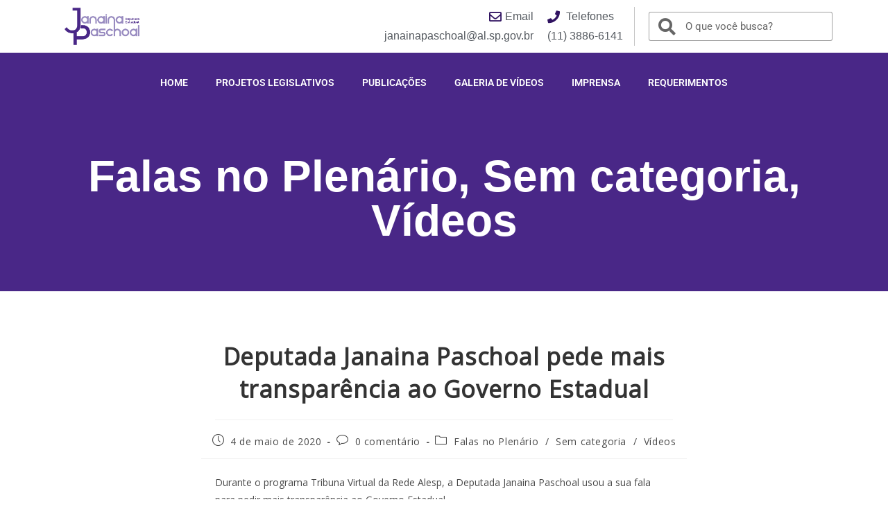

--- FILE ---
content_type: text/html; charset=UTF-8
request_url: https://janainadobrasil.com.br/deputada-janaina-paschoal-pede-mais-transparencia-ao-governo-estadual/
body_size: 34420
content:
<!DOCTYPE html>
<html class="html" lang="pt-BR">
<head>
	<meta charset="UTF-8">
	<link rel="profile" href="https://gmpg.org/xfn/11">

	<meta name='robots' content='index, follow, max-image-preview:large, max-snippet:-1, max-video-preview:-1' />
	<style>img:is([sizes="auto" i], [sizes^="auto," i]) { contain-intrinsic-size: 3000px 1500px }</style>
	
<!-- Google Tag Manager for WordPress by gtm4wp.com -->
<script data-cfasync="false" data-pagespeed-no-defer>
	var gtm4wp_datalayer_name = "dataLayer";
	var dataLayer = dataLayer || [];
</script>
<!-- End Google Tag Manager for WordPress by gtm4wp.com --><link rel="pingback" href="https://janainadobrasil.com.br/xmlrpc.php">
<meta name="viewport" content="width=device-width, initial-scale=1">
	<!-- This site is optimized with the Yoast SEO plugin v24.7 - https://yoast.com/wordpress/plugins/seo/ -->
	<title>Deputada Janaina Paschoal pede mais transparência ao Governo Estadual - Janaína do Brasil</title>
	<meta name="description" content="Deputada Janaina Paschoal pede mais transparência ao Governo Estadual." />
	<link rel="canonical" href="https://janainadobrasil.com.br/deputada-janaina-paschoal-pede-mais-transparencia-ao-governo-estadual/" />
	<meta property="og:locale" content="pt_BR" />
	<meta property="og:type" content="article" />
	<meta property="og:title" content="Deputada Janaina Paschoal pede mais transparência ao Governo Estadual - Janaína do Brasil" />
	<meta property="og:description" content="Deputada Janaina Paschoal pede mais transparência ao Governo Estadual." />
	<meta property="og:url" content="https://janainadobrasil.com.br/deputada-janaina-paschoal-pede-mais-transparencia-ao-governo-estadual/" />
	<meta property="og:site_name" content="Janaína do Brasil" />
	<meta property="article:published_time" content="2020-05-04T19:46:31+00:00" />
	<meta property="article:modified_time" content="2020-05-04T19:51:15+00:00" />
	<meta name="author" content="Janaina" />
	<meta name="twitter:card" content="summary_large_image" />
	<meta name="twitter:label1" content="Escrito por" />
	<meta name="twitter:data1" content="Janaina" />
	<script type="application/ld+json" class="yoast-schema-graph">{"@context":"https://schema.org","@graph":[{"@type":"Article","@id":"https://janainadobrasil.com.br/deputada-janaina-paschoal-pede-mais-transparencia-ao-governo-estadual/#article","isPartOf":{"@id":"https://janainadobrasil.com.br/deputada-janaina-paschoal-pede-mais-transparencia-ao-governo-estadual/"},"author":{"name":"Janaina","@id":"https://janainadobrasil.com.br/#/schema/person/e95e9a997ff92e03c84f45ecc0609e40"},"headline":"Deputada Janaina Paschoal pede mais transparência ao Governo Estadual","datePublished":"2020-05-04T19:46:31+00:00","dateModified":"2020-05-04T19:51:15+00:00","mainEntityOfPage":{"@id":"https://janainadobrasil.com.br/deputada-janaina-paschoal-pede-mais-transparencia-ao-governo-estadual/"},"wordCount":51,"commentCount":0,"publisher":{"@id":"https://janainadobrasil.com.br/#/schema/person/e95e9a997ff92e03c84f45ecc0609e40"},"keywords":["Coronavírus","COVID-19","Governo Estadual","Janaina Paschoal","Transparência"],"articleSection":{"0":"Falas no Plenário","2":"Vídeos"},"inLanguage":"pt-BR","potentialAction":[{"@type":"CommentAction","name":"Comment","target":["https://janainadobrasil.com.br/deputada-janaina-paschoal-pede-mais-transparencia-ao-governo-estadual/#respond"]}]},{"@type":"WebPage","@id":"https://janainadobrasil.com.br/deputada-janaina-paschoal-pede-mais-transparencia-ao-governo-estadual/","url":"https://janainadobrasil.com.br/deputada-janaina-paschoal-pede-mais-transparencia-ao-governo-estadual/","name":"Deputada Janaina Paschoal pede mais transparência ao Governo Estadual - Janaína do Brasil","isPartOf":{"@id":"https://janainadobrasil.com.br/#website"},"datePublished":"2020-05-04T19:46:31+00:00","dateModified":"2020-05-04T19:51:15+00:00","description":"Deputada Janaina Paschoal pede mais transparência ao Governo Estadual.","breadcrumb":{"@id":"https://janainadobrasil.com.br/deputada-janaina-paschoal-pede-mais-transparencia-ao-governo-estadual/#breadcrumb"},"inLanguage":"pt-BR","potentialAction":[{"@type":"ReadAction","target":["https://janainadobrasil.com.br/deputada-janaina-paschoal-pede-mais-transparencia-ao-governo-estadual/"]}]},{"@type":"BreadcrumbList","@id":"https://janainadobrasil.com.br/deputada-janaina-paschoal-pede-mais-transparencia-ao-governo-estadual/#breadcrumb","itemListElement":[{"@type":"ListItem","position":1,"name":"Início","item":"https://janainadobrasil.com.br/"},{"@type":"ListItem","position":2,"name":"Publicações","item":"https://janainadobrasil.com.br/publicacoes/"},{"@type":"ListItem","position":3,"name":"Deputada Janaina Paschoal pede mais transparência ao Governo Estadual"}]},{"@type":"WebSite","@id":"https://janainadobrasil.com.br/#website","url":"https://janainadobrasil.com.br/","name":"Janaína do Brasil","description":"","publisher":{"@id":"https://janainadobrasil.com.br/#/schema/person/e95e9a997ff92e03c84f45ecc0609e40"},"potentialAction":[{"@type":"SearchAction","target":{"@type":"EntryPoint","urlTemplate":"https://janainadobrasil.com.br/?s={search_term_string}"},"query-input":{"@type":"PropertyValueSpecification","valueRequired":true,"valueName":"search_term_string"}}],"inLanguage":"pt-BR"},{"@type":["Person","Organization"],"@id":"https://janainadobrasil.com.br/#/schema/person/e95e9a997ff92e03c84f45ecc0609e40","name":"Janaina","image":{"@type":"ImageObject","inLanguage":"pt-BR","@id":"https://janainadobrasil.com.br/#/schema/person/image/","url":"https://secure.gravatar.com/avatar/440496c4d7bab95aa68b88770e79f455?s=96&d=mm&r=g","contentUrl":"https://secure.gravatar.com/avatar/440496c4d7bab95aa68b88770e79f455?s=96&d=mm&r=g","caption":"Janaina"},"logo":{"@id":"https://janainadobrasil.com.br/#/schema/person/image/"},"url":"https://janainadobrasil.com.br/author/janaina/"}]}</script>
	<!-- / Yoast SEO plugin. -->


<script>
window._wpemojiSettings = {"baseUrl":"https:\/\/s.w.org\/images\/core\/emoji\/15.0.3\/72x72\/","ext":".png","svgUrl":"https:\/\/s.w.org\/images\/core\/emoji\/15.0.3\/svg\/","svgExt":".svg","source":{"concatemoji":"https:\/\/janainadobrasil.com.br\/wp-includes\/js\/wp-emoji-release.min.js?ver=6.7.4"}};
/*! This file is auto-generated */
!function(i,n){var o,s,e;function c(e){try{var t={supportTests:e,timestamp:(new Date).valueOf()};sessionStorage.setItem(o,JSON.stringify(t))}catch(e){}}function p(e,t,n){e.clearRect(0,0,e.canvas.width,e.canvas.height),e.fillText(t,0,0);var t=new Uint32Array(e.getImageData(0,0,e.canvas.width,e.canvas.height).data),r=(e.clearRect(0,0,e.canvas.width,e.canvas.height),e.fillText(n,0,0),new Uint32Array(e.getImageData(0,0,e.canvas.width,e.canvas.height).data));return t.every(function(e,t){return e===r[t]})}function u(e,t,n){switch(t){case"flag":return n(e,"\ud83c\udff3\ufe0f\u200d\u26a7\ufe0f","\ud83c\udff3\ufe0f\u200b\u26a7\ufe0f")?!1:!n(e,"\ud83c\uddfa\ud83c\uddf3","\ud83c\uddfa\u200b\ud83c\uddf3")&&!n(e,"\ud83c\udff4\udb40\udc67\udb40\udc62\udb40\udc65\udb40\udc6e\udb40\udc67\udb40\udc7f","\ud83c\udff4\u200b\udb40\udc67\u200b\udb40\udc62\u200b\udb40\udc65\u200b\udb40\udc6e\u200b\udb40\udc67\u200b\udb40\udc7f");case"emoji":return!n(e,"\ud83d\udc26\u200d\u2b1b","\ud83d\udc26\u200b\u2b1b")}return!1}function f(e,t,n){var r="undefined"!=typeof WorkerGlobalScope&&self instanceof WorkerGlobalScope?new OffscreenCanvas(300,150):i.createElement("canvas"),a=r.getContext("2d",{willReadFrequently:!0}),o=(a.textBaseline="top",a.font="600 32px Arial",{});return e.forEach(function(e){o[e]=t(a,e,n)}),o}function t(e){var t=i.createElement("script");t.src=e,t.defer=!0,i.head.appendChild(t)}"undefined"!=typeof Promise&&(o="wpEmojiSettingsSupports",s=["flag","emoji"],n.supports={everything:!0,everythingExceptFlag:!0},e=new Promise(function(e){i.addEventListener("DOMContentLoaded",e,{once:!0})}),new Promise(function(t){var n=function(){try{var e=JSON.parse(sessionStorage.getItem(o));if("object"==typeof e&&"number"==typeof e.timestamp&&(new Date).valueOf()<e.timestamp+604800&&"object"==typeof e.supportTests)return e.supportTests}catch(e){}return null}();if(!n){if("undefined"!=typeof Worker&&"undefined"!=typeof OffscreenCanvas&&"undefined"!=typeof URL&&URL.createObjectURL&&"undefined"!=typeof Blob)try{var e="postMessage("+f.toString()+"("+[JSON.stringify(s),u.toString(),p.toString()].join(",")+"));",r=new Blob([e],{type:"text/javascript"}),a=new Worker(URL.createObjectURL(r),{name:"wpTestEmojiSupports"});return void(a.onmessage=function(e){c(n=e.data),a.terminate(),t(n)})}catch(e){}c(n=f(s,u,p))}t(n)}).then(function(e){for(var t in e)n.supports[t]=e[t],n.supports.everything=n.supports.everything&&n.supports[t],"flag"!==t&&(n.supports.everythingExceptFlag=n.supports.everythingExceptFlag&&n.supports[t]);n.supports.everythingExceptFlag=n.supports.everythingExceptFlag&&!n.supports.flag,n.DOMReady=!1,n.readyCallback=function(){n.DOMReady=!0}}).then(function(){return e}).then(function(){var e;n.supports.everything||(n.readyCallback(),(e=n.source||{}).concatemoji?t(e.concatemoji):e.wpemoji&&e.twemoji&&(t(e.twemoji),t(e.wpemoji)))}))}((window,document),window._wpemojiSettings);
</script>
<style id='wp-emoji-styles-inline-css'>

	img.wp-smiley, img.emoji {
		display: inline !important;
		border: none !important;
		box-shadow: none !important;
		height: 1em !important;
		width: 1em !important;
		margin: 0 0.07em !important;
		vertical-align: -0.1em !important;
		background: none !important;
		padding: 0 !important;
	}
</style>
<link rel='stylesheet' id='wp-block-library-css' href='https://janainadobrasil.com.br/wp-includes/css/dist/block-library/style.min.css?ver=6.7.4' media='all' />
<style id='wp-block-library-theme-inline-css'>
.wp-block-audio :where(figcaption){color:#555;font-size:13px;text-align:center}.is-dark-theme .wp-block-audio :where(figcaption){color:#ffffffa6}.wp-block-audio{margin:0 0 1em}.wp-block-code{border:1px solid #ccc;border-radius:4px;font-family:Menlo,Consolas,monaco,monospace;padding:.8em 1em}.wp-block-embed :where(figcaption){color:#555;font-size:13px;text-align:center}.is-dark-theme .wp-block-embed :where(figcaption){color:#ffffffa6}.wp-block-embed{margin:0 0 1em}.blocks-gallery-caption{color:#555;font-size:13px;text-align:center}.is-dark-theme .blocks-gallery-caption{color:#ffffffa6}:root :where(.wp-block-image figcaption){color:#555;font-size:13px;text-align:center}.is-dark-theme :root :where(.wp-block-image figcaption){color:#ffffffa6}.wp-block-image{margin:0 0 1em}.wp-block-pullquote{border-bottom:4px solid;border-top:4px solid;color:currentColor;margin-bottom:1.75em}.wp-block-pullquote cite,.wp-block-pullquote footer,.wp-block-pullquote__citation{color:currentColor;font-size:.8125em;font-style:normal;text-transform:uppercase}.wp-block-quote{border-left:.25em solid;margin:0 0 1.75em;padding-left:1em}.wp-block-quote cite,.wp-block-quote footer{color:currentColor;font-size:.8125em;font-style:normal;position:relative}.wp-block-quote:where(.has-text-align-right){border-left:none;border-right:.25em solid;padding-left:0;padding-right:1em}.wp-block-quote:where(.has-text-align-center){border:none;padding-left:0}.wp-block-quote.is-large,.wp-block-quote.is-style-large,.wp-block-quote:where(.is-style-plain){border:none}.wp-block-search .wp-block-search__label{font-weight:700}.wp-block-search__button{border:1px solid #ccc;padding:.375em .625em}:where(.wp-block-group.has-background){padding:1.25em 2.375em}.wp-block-separator.has-css-opacity{opacity:.4}.wp-block-separator{border:none;border-bottom:2px solid;margin-left:auto;margin-right:auto}.wp-block-separator.has-alpha-channel-opacity{opacity:1}.wp-block-separator:not(.is-style-wide):not(.is-style-dots){width:100px}.wp-block-separator.has-background:not(.is-style-dots){border-bottom:none;height:1px}.wp-block-separator.has-background:not(.is-style-wide):not(.is-style-dots){height:2px}.wp-block-table{margin:0 0 1em}.wp-block-table td,.wp-block-table th{word-break:normal}.wp-block-table :where(figcaption){color:#555;font-size:13px;text-align:center}.is-dark-theme .wp-block-table :where(figcaption){color:#ffffffa6}.wp-block-video :where(figcaption){color:#555;font-size:13px;text-align:center}.is-dark-theme .wp-block-video :where(figcaption){color:#ffffffa6}.wp-block-video{margin:0 0 1em}:root :where(.wp-block-template-part.has-background){margin-bottom:0;margin-top:0;padding:1.25em 2.375em}
</style>
<style id='classic-theme-styles-inline-css'>
/*! This file is auto-generated */
.wp-block-button__link{color:#fff;background-color:#32373c;border-radius:9999px;box-shadow:none;text-decoration:none;padding:calc(.667em + 2px) calc(1.333em + 2px);font-size:1.125em}.wp-block-file__button{background:#32373c;color:#fff;text-decoration:none}
</style>
<style id='global-styles-inline-css'>
:root{--wp--preset--aspect-ratio--square: 1;--wp--preset--aspect-ratio--4-3: 4/3;--wp--preset--aspect-ratio--3-4: 3/4;--wp--preset--aspect-ratio--3-2: 3/2;--wp--preset--aspect-ratio--2-3: 2/3;--wp--preset--aspect-ratio--16-9: 16/9;--wp--preset--aspect-ratio--9-16: 9/16;--wp--preset--color--black: #000000;--wp--preset--color--cyan-bluish-gray: #abb8c3;--wp--preset--color--white: #ffffff;--wp--preset--color--pale-pink: #f78da7;--wp--preset--color--vivid-red: #cf2e2e;--wp--preset--color--luminous-vivid-orange: #ff6900;--wp--preset--color--luminous-vivid-amber: #fcb900;--wp--preset--color--light-green-cyan: #7bdcb5;--wp--preset--color--vivid-green-cyan: #00d084;--wp--preset--color--pale-cyan-blue: #8ed1fc;--wp--preset--color--vivid-cyan-blue: #0693e3;--wp--preset--color--vivid-purple: #9b51e0;--wp--preset--gradient--vivid-cyan-blue-to-vivid-purple: linear-gradient(135deg,rgba(6,147,227,1) 0%,rgb(155,81,224) 100%);--wp--preset--gradient--light-green-cyan-to-vivid-green-cyan: linear-gradient(135deg,rgb(122,220,180) 0%,rgb(0,208,130) 100%);--wp--preset--gradient--luminous-vivid-amber-to-luminous-vivid-orange: linear-gradient(135deg,rgba(252,185,0,1) 0%,rgba(255,105,0,1) 100%);--wp--preset--gradient--luminous-vivid-orange-to-vivid-red: linear-gradient(135deg,rgba(255,105,0,1) 0%,rgb(207,46,46) 100%);--wp--preset--gradient--very-light-gray-to-cyan-bluish-gray: linear-gradient(135deg,rgb(238,238,238) 0%,rgb(169,184,195) 100%);--wp--preset--gradient--cool-to-warm-spectrum: linear-gradient(135deg,rgb(74,234,220) 0%,rgb(151,120,209) 20%,rgb(207,42,186) 40%,rgb(238,44,130) 60%,rgb(251,105,98) 80%,rgb(254,248,76) 100%);--wp--preset--gradient--blush-light-purple: linear-gradient(135deg,rgb(255,206,236) 0%,rgb(152,150,240) 100%);--wp--preset--gradient--blush-bordeaux: linear-gradient(135deg,rgb(254,205,165) 0%,rgb(254,45,45) 50%,rgb(107,0,62) 100%);--wp--preset--gradient--luminous-dusk: linear-gradient(135deg,rgb(255,203,112) 0%,rgb(199,81,192) 50%,rgb(65,88,208) 100%);--wp--preset--gradient--pale-ocean: linear-gradient(135deg,rgb(255,245,203) 0%,rgb(182,227,212) 50%,rgb(51,167,181) 100%);--wp--preset--gradient--electric-grass: linear-gradient(135deg,rgb(202,248,128) 0%,rgb(113,206,126) 100%);--wp--preset--gradient--midnight: linear-gradient(135deg,rgb(2,3,129) 0%,rgb(40,116,252) 100%);--wp--preset--font-size--small: 13px;--wp--preset--font-size--medium: 20px;--wp--preset--font-size--large: 36px;--wp--preset--font-size--x-large: 42px;--wp--preset--spacing--20: 0.44rem;--wp--preset--spacing--30: 0.67rem;--wp--preset--spacing--40: 1rem;--wp--preset--spacing--50: 1.5rem;--wp--preset--spacing--60: 2.25rem;--wp--preset--spacing--70: 3.38rem;--wp--preset--spacing--80: 5.06rem;--wp--preset--shadow--natural: 6px 6px 9px rgba(0, 0, 0, 0.2);--wp--preset--shadow--deep: 12px 12px 50px rgba(0, 0, 0, 0.4);--wp--preset--shadow--sharp: 6px 6px 0px rgba(0, 0, 0, 0.2);--wp--preset--shadow--outlined: 6px 6px 0px -3px rgba(255, 255, 255, 1), 6px 6px rgba(0, 0, 0, 1);--wp--preset--shadow--crisp: 6px 6px 0px rgba(0, 0, 0, 1);}:where(.is-layout-flex){gap: 0.5em;}:where(.is-layout-grid){gap: 0.5em;}body .is-layout-flex{display: flex;}.is-layout-flex{flex-wrap: wrap;align-items: center;}.is-layout-flex > :is(*, div){margin: 0;}body .is-layout-grid{display: grid;}.is-layout-grid > :is(*, div){margin: 0;}:where(.wp-block-columns.is-layout-flex){gap: 2em;}:where(.wp-block-columns.is-layout-grid){gap: 2em;}:where(.wp-block-post-template.is-layout-flex){gap: 1.25em;}:where(.wp-block-post-template.is-layout-grid){gap: 1.25em;}.has-black-color{color: var(--wp--preset--color--black) !important;}.has-cyan-bluish-gray-color{color: var(--wp--preset--color--cyan-bluish-gray) !important;}.has-white-color{color: var(--wp--preset--color--white) !important;}.has-pale-pink-color{color: var(--wp--preset--color--pale-pink) !important;}.has-vivid-red-color{color: var(--wp--preset--color--vivid-red) !important;}.has-luminous-vivid-orange-color{color: var(--wp--preset--color--luminous-vivid-orange) !important;}.has-luminous-vivid-amber-color{color: var(--wp--preset--color--luminous-vivid-amber) !important;}.has-light-green-cyan-color{color: var(--wp--preset--color--light-green-cyan) !important;}.has-vivid-green-cyan-color{color: var(--wp--preset--color--vivid-green-cyan) !important;}.has-pale-cyan-blue-color{color: var(--wp--preset--color--pale-cyan-blue) !important;}.has-vivid-cyan-blue-color{color: var(--wp--preset--color--vivid-cyan-blue) !important;}.has-vivid-purple-color{color: var(--wp--preset--color--vivid-purple) !important;}.has-black-background-color{background-color: var(--wp--preset--color--black) !important;}.has-cyan-bluish-gray-background-color{background-color: var(--wp--preset--color--cyan-bluish-gray) !important;}.has-white-background-color{background-color: var(--wp--preset--color--white) !important;}.has-pale-pink-background-color{background-color: var(--wp--preset--color--pale-pink) !important;}.has-vivid-red-background-color{background-color: var(--wp--preset--color--vivid-red) !important;}.has-luminous-vivid-orange-background-color{background-color: var(--wp--preset--color--luminous-vivid-orange) !important;}.has-luminous-vivid-amber-background-color{background-color: var(--wp--preset--color--luminous-vivid-amber) !important;}.has-light-green-cyan-background-color{background-color: var(--wp--preset--color--light-green-cyan) !important;}.has-vivid-green-cyan-background-color{background-color: var(--wp--preset--color--vivid-green-cyan) !important;}.has-pale-cyan-blue-background-color{background-color: var(--wp--preset--color--pale-cyan-blue) !important;}.has-vivid-cyan-blue-background-color{background-color: var(--wp--preset--color--vivid-cyan-blue) !important;}.has-vivid-purple-background-color{background-color: var(--wp--preset--color--vivid-purple) !important;}.has-black-border-color{border-color: var(--wp--preset--color--black) !important;}.has-cyan-bluish-gray-border-color{border-color: var(--wp--preset--color--cyan-bluish-gray) !important;}.has-white-border-color{border-color: var(--wp--preset--color--white) !important;}.has-pale-pink-border-color{border-color: var(--wp--preset--color--pale-pink) !important;}.has-vivid-red-border-color{border-color: var(--wp--preset--color--vivid-red) !important;}.has-luminous-vivid-orange-border-color{border-color: var(--wp--preset--color--luminous-vivid-orange) !important;}.has-luminous-vivid-amber-border-color{border-color: var(--wp--preset--color--luminous-vivid-amber) !important;}.has-light-green-cyan-border-color{border-color: var(--wp--preset--color--light-green-cyan) !important;}.has-vivid-green-cyan-border-color{border-color: var(--wp--preset--color--vivid-green-cyan) !important;}.has-pale-cyan-blue-border-color{border-color: var(--wp--preset--color--pale-cyan-blue) !important;}.has-vivid-cyan-blue-border-color{border-color: var(--wp--preset--color--vivid-cyan-blue) !important;}.has-vivid-purple-border-color{border-color: var(--wp--preset--color--vivid-purple) !important;}.has-vivid-cyan-blue-to-vivid-purple-gradient-background{background: var(--wp--preset--gradient--vivid-cyan-blue-to-vivid-purple) !important;}.has-light-green-cyan-to-vivid-green-cyan-gradient-background{background: var(--wp--preset--gradient--light-green-cyan-to-vivid-green-cyan) !important;}.has-luminous-vivid-amber-to-luminous-vivid-orange-gradient-background{background: var(--wp--preset--gradient--luminous-vivid-amber-to-luminous-vivid-orange) !important;}.has-luminous-vivid-orange-to-vivid-red-gradient-background{background: var(--wp--preset--gradient--luminous-vivid-orange-to-vivid-red) !important;}.has-very-light-gray-to-cyan-bluish-gray-gradient-background{background: var(--wp--preset--gradient--very-light-gray-to-cyan-bluish-gray) !important;}.has-cool-to-warm-spectrum-gradient-background{background: var(--wp--preset--gradient--cool-to-warm-spectrum) !important;}.has-blush-light-purple-gradient-background{background: var(--wp--preset--gradient--blush-light-purple) !important;}.has-blush-bordeaux-gradient-background{background: var(--wp--preset--gradient--blush-bordeaux) !important;}.has-luminous-dusk-gradient-background{background: var(--wp--preset--gradient--luminous-dusk) !important;}.has-pale-ocean-gradient-background{background: var(--wp--preset--gradient--pale-ocean) !important;}.has-electric-grass-gradient-background{background: var(--wp--preset--gradient--electric-grass) !important;}.has-midnight-gradient-background{background: var(--wp--preset--gradient--midnight) !important;}.has-small-font-size{font-size: var(--wp--preset--font-size--small) !important;}.has-medium-font-size{font-size: var(--wp--preset--font-size--medium) !important;}.has-large-font-size{font-size: var(--wp--preset--font-size--large) !important;}.has-x-large-font-size{font-size: var(--wp--preset--font-size--x-large) !important;}
:where(.wp-block-post-template.is-layout-flex){gap: 1.25em;}:where(.wp-block-post-template.is-layout-grid){gap: 1.25em;}
:where(.wp-block-columns.is-layout-flex){gap: 2em;}:where(.wp-block-columns.is-layout-grid){gap: 2em;}
:root :where(.wp-block-pullquote){font-size: 1.5em;line-height: 1.6;}
</style>
<link rel='stylesheet' id='font-awesome-css' href='https://janainadobrasil.com.br/wp-content/themes/oceanwp/assets/fonts/fontawesome/css/all.min.css?ver=6.7.2' media='all' />
<link rel='stylesheet' id='simple-line-icons-css' href='https://janainadobrasil.com.br/wp-content/themes/oceanwp/assets/css/third/simple-line-icons.min.css?ver=2.4.0' media='all' />
<link rel='stylesheet' id='oceanwp-style-css' href='https://janainadobrasil.com.br/wp-content/themes/oceanwp/assets/css/style.min.css?ver=4.0.5' media='all' />
<link rel='stylesheet' id='wpdreams-asl-basic-css' href='https://janainadobrasil.com.br/wp-content/plugins/ajax-search-lite/css/style.basic.css?ver=4.12.6' media='all' />
<link rel='stylesheet' id='wpdreams-asl-instance-css' href='https://janainadobrasil.com.br/wp-content/plugins/ajax-search-lite/css/style-curvy-blue.css?ver=4.12.6' media='all' />
<link rel='stylesheet' id='elementor-frontend-css' href='https://janainadobrasil.com.br/wp-content/plugins/elementor/assets/css/frontend.min.css?ver=3.28.1' media='all' />
<style id='elementor-frontend-inline-css'>
.elementor-kit-2457{--e-global-color-primary:#6EC1E4;--e-global-color-secondary:#54595F;--e-global-color-text:#7A7A7A;--e-global-color-accent:#61CE70;--e-global-color-5fbad5e9:#4054B2;--e-global-color-f8ab3ed:#23A455;--e-global-color-3106098:#000;--e-global-color-3a7cb3b5:#FFF;--e-global-typography-primary-font-family:"Roboto";--e-global-typography-primary-font-weight:600;--e-global-typography-secondary-font-family:"Roboto Slab";--e-global-typography-secondary-font-weight:400;--e-global-typography-text-font-family:"Roboto";--e-global-typography-text-font-weight:400;--e-global-typography-accent-font-family:"Roboto";--e-global-typography-accent-font-weight:500;}.elementor-kit-2457 e-page-transition{background-color:#FFBC7D;}.elementor-section.elementor-section-boxed > .elementor-container{max-width:1140px;}.e-con{--container-max-width:1140px;}{}h1.entry-title{display:var(--page-title-display);}@media(max-width:1024px){.elementor-section.elementor-section-boxed > .elementor-container{max-width:1024px;}.e-con{--container-max-width:1024px;}}@media(max-width:767px){.elementor-section.elementor-section-boxed > .elementor-container{max-width:767px;}.e-con{--container-max-width:767px;}}
.elementor-189 .elementor-element.elementor-element-2f35deb > .elementor-container > .elementor-column > .elementor-widget-wrap{align-content:center;align-items:center;}.elementor-189 .elementor-element.elementor-element-2f35deb .elementor-repeater-item-366a9b3.jet-parallax-section__layout .jet-parallax-section__image{background-size:auto;}.elementor-widget-image .widget-image-caption{color:var( --e-global-color-text );font-family:var( --e-global-typography-text-font-family ), Sans-serif;font-weight:var( --e-global-typography-text-font-weight );}.elementor-189 .elementor-element.elementor-element-1c5c79c img{width:80%;}.elementor-widget-icon-list .elementor-icon-list-item:not(:last-child):after{border-color:var( --e-global-color-text );}.elementor-widget-icon-list .elementor-icon-list-icon i{color:var( --e-global-color-primary );}.elementor-widget-icon-list .elementor-icon-list-icon svg{fill:var( --e-global-color-primary );}.elementor-widget-icon-list .elementor-icon-list-item > .elementor-icon-list-text, .elementor-widget-icon-list .elementor-icon-list-item > a{font-family:var( --e-global-typography-text-font-family ), Sans-serif;font-weight:var( --e-global-typography-text-font-weight );}.elementor-widget-icon-list .elementor-icon-list-text{color:var( --e-global-color-secondary );}.elementor-189 .elementor-element.elementor-element-c3a35f2 .elementor-icon-list-icon i{color:#301361;transition:color 0.3s;}.elementor-189 .elementor-element.elementor-element-c3a35f2 .elementor-icon-list-icon svg{fill:#301361;transition:fill 0.3s;}.elementor-189 .elementor-element.elementor-element-c3a35f2{--e-icon-list-icon-size:18px;--icon-vertical-offset:0px;}.elementor-189 .elementor-element.elementor-element-c3a35f2 .elementor-icon-list-item > .elementor-icon-list-text, .elementor-189 .elementor-element.elementor-element-c3a35f2 .elementor-icon-list-item > a{font-family:"Helvetica", Sans-serif;font-size:16px;}.elementor-189 .elementor-element.elementor-element-c3a35f2 .elementor-icon-list-text{transition:color 0.3s;}.elementor-189 .elementor-element.elementor-element-59105c5 > .elementor-widget-container{border-style:solid;border-width:0px 1px 0px 0px;border-color:#c4c4c4;}.elementor-189 .elementor-element.elementor-element-59105c5 .elementor-icon-list-icon i{color:#301361;transition:color 0.3s;}.elementor-189 .elementor-element.elementor-element-59105c5 .elementor-icon-list-icon svg{fill:#301361;transition:fill 0.3s;}.elementor-189 .elementor-element.elementor-element-59105c5{--e-icon-list-icon-size:18px;--icon-vertical-offset:0px;}.elementor-189 .elementor-element.elementor-element-59105c5 .elementor-icon-list-item > .elementor-icon-list-text, .elementor-189 .elementor-element.elementor-element-59105c5 .elementor-icon-list-item > a{font-family:"Helvetica", Sans-serif;font-size:16px;}.elementor-189 .elementor-element.elementor-element-59105c5 .elementor-icon-list-text{transition:color 0.3s;}.elementor-widget-search-form input[type="search"].elementor-search-form__input{font-family:var( --e-global-typography-text-font-family ), Sans-serif;font-weight:var( --e-global-typography-text-font-weight );}.elementor-widget-search-form .elementor-search-form__input,
					.elementor-widget-search-form .elementor-search-form__icon,
					.elementor-widget-search-form .elementor-lightbox .dialog-lightbox-close-button,
					.elementor-widget-search-form .elementor-lightbox .dialog-lightbox-close-button:hover,
					.elementor-widget-search-form.elementor-search-form--skin-full_screen input[type="search"].elementor-search-form__input{color:var( --e-global-color-text );fill:var( --e-global-color-text );}.elementor-widget-search-form .elementor-search-form__submit{font-family:var( --e-global-typography-text-font-family ), Sans-serif;font-weight:var( --e-global-typography-text-font-weight );background-color:var( --e-global-color-secondary );}.elementor-189 .elementor-element.elementor-element-8a84e9b .elementor-search-form__container{min-height:40px;}.elementor-189 .elementor-element.elementor-element-8a84e9b .elementor-search-form__submit{min-width:40px;}body:not(.rtl) .elementor-189 .elementor-element.elementor-element-8a84e9b .elementor-search-form__icon{padding-left:calc(40px / 3);}body.rtl .elementor-189 .elementor-element.elementor-element-8a84e9b .elementor-search-form__icon{padding-right:calc(40px / 3);}.elementor-189 .elementor-element.elementor-element-8a84e9b .elementor-search-form__input, .elementor-189 .elementor-element.elementor-element-8a84e9b.elementor-search-form--button-type-text .elementor-search-form__submit{padding-left:calc(40px / 3);padding-right:calc(40px / 3);}.elementor-189 .elementor-element.elementor-element-8a84e9b .elementor-search-form__icon{--e-search-form-icon-size-minimal:25px;}.elementor-189 .elementor-element.elementor-element-8a84e9b .elementor-search-form__input,
					.elementor-189 .elementor-element.elementor-element-8a84e9b .elementor-search-form__icon,
					.elementor-189 .elementor-element.elementor-element-8a84e9b .elementor-lightbox .dialog-lightbox-close-button,
					.elementor-189 .elementor-element.elementor-element-8a84e9b .elementor-lightbox .dialog-lightbox-close-button:hover,
					.elementor-189 .elementor-element.elementor-element-8a84e9b.elementor-search-form--skin-full_screen input[type="search"].elementor-search-form__input{color:#000000;fill:#000000;}.elementor-189 .elementor-element.elementor-element-8a84e9b:not(.elementor-search-form--skin-full_screen) .elementor-search-form__container{background-color:#ffffff;border-color:rgba(112,112,112,0.66);border-width:1px 1px 1px 1px;border-radius:3px;}.elementor-189 .elementor-element.elementor-element-8a84e9b.elementor-search-form--skin-full_screen input[type="search"].elementor-search-form__input{background-color:#ffffff;border-color:rgba(112,112,112,0.66);border-width:1px 1px 1px 1px;border-radius:3px;}.elementor-189 .elementor-element.elementor-element-2f35deb:not(.elementor-motion-effects-element-type-background), .elementor-189 .elementor-element.elementor-element-2f35deb > .elementor-motion-effects-container > .elementor-motion-effects-layer{background-color:#ffffff;}.elementor-189 .elementor-element.elementor-element-2f35deb{transition:background 0.3s, border 0.3s, border-radius 0.3s, box-shadow 0.3s;}.elementor-189 .elementor-element.elementor-element-2f35deb > .elementor-background-overlay{transition:background 0.3s, border-radius 0.3s, opacity 0.3s;}.elementor-189 .elementor-element.elementor-element-3fd68ea .elementor-repeater-item-765889c.jet-parallax-section__layout .jet-parallax-section__image{background-size:auto;}.elementor-widget-global .elementor-nav-menu .elementor-item{font-family:var( --e-global-typography-primary-font-family ), Sans-serif;font-weight:var( --e-global-typography-primary-font-weight );}.elementor-widget-global .elementor-nav-menu--main .elementor-item{color:var( --e-global-color-text );fill:var( --e-global-color-text );}.elementor-widget-global .elementor-nav-menu--main .elementor-item:hover,
					.elementor-widget-global .elementor-nav-menu--main .elementor-item.elementor-item-active,
					.elementor-widget-global .elementor-nav-menu--main .elementor-item.highlighted,
					.elementor-widget-global .elementor-nav-menu--main .elementor-item:focus{color:var( --e-global-color-accent );fill:var( --e-global-color-accent );}.elementor-widget-global .elementor-nav-menu--main:not(.e--pointer-framed) .elementor-item:before,
					.elementor-widget-global .elementor-nav-menu--main:not(.e--pointer-framed) .elementor-item:after{background-color:var( --e-global-color-accent );}.elementor-widget-global .e--pointer-framed .elementor-item:before,
					.elementor-widget-global .e--pointer-framed .elementor-item:after{border-color:var( --e-global-color-accent );}.elementor-widget-global{--e-nav-menu-divider-color:var( --e-global-color-text );}.elementor-widget-global .elementor-nav-menu--dropdown .elementor-item, .elementor-widget-global .elementor-nav-menu--dropdown  .elementor-sub-item{font-family:var( --e-global-typography-accent-font-family ), Sans-serif;font-weight:var( --e-global-typography-accent-font-weight );}.elementor-189 .elementor-element.elementor-global-126 .elementor-menu-toggle{margin:0 auto;background-color:#FFFFFF1F;}.elementor-189 .elementor-element.elementor-global-126 .elementor-nav-menu--main .elementor-item{color:#ffffff;fill:#ffffff;}.elementor-189 .elementor-element.elementor-global-126 .elementor-nav-menu--main .elementor-item:hover,
					.elementor-189 .elementor-element.elementor-global-126 .elementor-nav-menu--main .elementor-item.elementor-item-active,
					.elementor-189 .elementor-element.elementor-global-126 .elementor-nav-menu--main .elementor-item.highlighted,
					.elementor-189 .elementor-element.elementor-global-126 .elementor-nav-menu--main .elementor-item:focus{color:#ac9fcb;fill:#ac9fcb;}.elementor-189 .elementor-element.elementor-global-126 .elementor-nav-menu--main:not(.e--pointer-framed) .elementor-item:before,
					.elementor-189 .elementor-element.elementor-global-126 .elementor-nav-menu--main:not(.e--pointer-framed) .elementor-item:after{background-color:#ac9fcb;}.elementor-189 .elementor-element.elementor-global-126 .e--pointer-framed .elementor-item:before,
					.elementor-189 .elementor-element.elementor-global-126 .e--pointer-framed .elementor-item:after{border-color:#ac9fcb;}.elementor-189 .elementor-element.elementor-global-126 .e--pointer-framed .elementor-item:before{border-width:2px;}.elementor-189 .elementor-element.elementor-global-126 .e--pointer-framed.e--animation-draw .elementor-item:before{border-width:0 0 2px 2px;}.elementor-189 .elementor-element.elementor-global-126 .e--pointer-framed.e--animation-draw .elementor-item:after{border-width:2px 2px 0 0;}.elementor-189 .elementor-element.elementor-global-126 .e--pointer-framed.e--animation-corners .elementor-item:before{border-width:2px 0 0 2px;}.elementor-189 .elementor-element.elementor-global-126 .e--pointer-framed.e--animation-corners .elementor-item:after{border-width:0 2px 2px 0;}.elementor-189 .elementor-element.elementor-global-126 .e--pointer-underline .elementor-item:after,
					 .elementor-189 .elementor-element.elementor-global-126 .e--pointer-overline .elementor-item:before,
					 .elementor-189 .elementor-element.elementor-global-126 .e--pointer-double-line .elementor-item:before,
					 .elementor-189 .elementor-element.elementor-global-126 .e--pointer-double-line .elementor-item:after{height:2px;}.elementor-189 .elementor-element.elementor-global-126 div.elementor-menu-toggle{color:#FFFFFF;}.elementor-189 .elementor-element.elementor-global-126 div.elementor-menu-toggle svg{fill:#FFFFFF;}.elementor-189 .elementor-element.elementor-element-a3b630e .elementor-repeater-item-0a51f44.jet-parallax-section__layout .jet-parallax-section__image{background-size:auto;}.elementor-bc-flex-widget .elementor-189 .elementor-element.elementor-element-958d0f5.elementor-column .elementor-widget-wrap{align-items:center;}.elementor-189 .elementor-element.elementor-element-958d0f5.elementor-column.elementor-element[data-element_type="column"] > .elementor-widget-wrap.elementor-element-populated{align-content:center;align-items:center;}.elementor-widget-heading .elementor-heading-title{font-family:var( --e-global-typography-primary-font-family ), Sans-serif;font-weight:var( --e-global-typography-primary-font-weight );color:var( --e-global-color-primary );}.elementor-189 .elementor-element.elementor-element-2a1d723{text-align:center;}.elementor-189 .elementor-element.elementor-element-2a1d723 .elementor-heading-title{font-family:"Helvetica", Sans-serif;font-size:64px;color:#ffffff;}.elementor-189 .elementor-element.elementor-element-a3b630e{padding:50px 0px 0px 0px;}.elementor-189 .elementor-element.elementor-element-3fd68ea:not(.elementor-motion-effects-element-type-background), .elementor-189 .elementor-element.elementor-element-3fd68ea > .elementor-motion-effects-container > .elementor-motion-effects-layer{background-color:#492787;}.elementor-189 .elementor-element.elementor-element-3fd68ea > .elementor-background-overlay{background-color:#0c0c0c;background-image:url("https://janainadobrasil.com.br/wp-content/uploads/2019/06/plenario-da-camara-municipal-de-sao-paulo-camara-dos-vereadores-palacio-anchieta-1483994945561_615x300-1-1.jpg");background-position:top center;background-repeat:no-repeat;background-size:cover;opacity:0.15;mix-blend-mode:multiply;transition:background 0.3s, border-radius 0.3s, opacity 0.3s;}.elementor-189 .elementor-element.elementor-element-3fd68ea{transition:background 0.3s, border 0.3s, border-radius 0.3s, box-shadow 0.3s;padding:10px 0px 50px 0px;}.elementor-theme-builder-content-area{height:400px;}.elementor-location-header:before, .elementor-location-footer:before{content:"";display:table;clear:both;}@media(max-width:767px){.elementor-189 .elementor-element.elementor-global-126{--nav-menu-icon-size:32px;}}@media(min-width:768px){.elementor-189 .elementor-element.elementor-element-d263882{width:13.509%;}.elementor-189 .elementor-element.elementor-element-49f64d0{width:48.684%;}.elementor-189 .elementor-element.elementor-element-b745687{width:12.807%;}}
.elementor-12811 .elementor-element.elementor-element-3528004 .elementor-repeater-item-90e0ece.jet-parallax-section__layout .jet-parallax-section__image{background-size:auto;}.elementor-bc-flex-widget .elementor-12811 .elementor-element.elementor-element-d52e5f3.elementor-column .elementor-widget-wrap{align-items:center;}.elementor-12811 .elementor-element.elementor-element-d52e5f3.elementor-column.elementor-element[data-element_type="column"] > .elementor-widget-wrap.elementor-element-populated{align-content:center;align-items:center;}.elementor-widget-image .widget-image-caption{color:var( --e-global-color-text );font-family:var( --e-global-typography-text-font-family ), Sans-serif;font-weight:var( --e-global-typography-text-font-weight );}.elementor-12811 .elementor-element.elementor-element-cce3b75{text-align:left;}.elementor-12811 .elementor-element.elementor-element-cce3b75 img{width:100%;}.elementor-widget-heading .elementor-heading-title{font-family:var( --e-global-typography-primary-font-family ), Sans-serif;font-weight:var( --e-global-typography-primary-font-weight );color:var( --e-global-color-primary );}.elementor-12811 .elementor-element.elementor-element-501d484{text-align:left;}.elementor-12811 .elementor-element.elementor-element-501d484 .elementor-heading-title{font-family:"Montserrat", Sans-serif;font-size:24px;font-weight:500;color:#0F3297;}.elementor-widget-divider{--divider-color:var( --e-global-color-secondary );}.elementor-widget-divider .elementor-divider__text{color:var( --e-global-color-secondary );font-family:var( --e-global-typography-secondary-font-family ), Sans-serif;font-weight:var( --e-global-typography-secondary-font-weight );}.elementor-widget-divider.elementor-view-stacked .elementor-icon{background-color:var( --e-global-color-secondary );}.elementor-widget-divider.elementor-view-framed .elementor-icon, .elementor-widget-divider.elementor-view-default .elementor-icon{color:var( --e-global-color-secondary );border-color:var( --e-global-color-secondary );}.elementor-widget-divider.elementor-view-framed .elementor-icon, .elementor-widget-divider.elementor-view-default .elementor-icon svg{fill:var( --e-global-color-secondary );}.elementor-12811 .elementor-element.elementor-element-5500074{--divider-border-style:solid;--divider-color:#CECECE;--divider-border-width:2px;}.elementor-12811 .elementor-element.elementor-element-5500074 > .elementor-widget-container{margin:-10px 0px 0px 0px;}.elementor-12811 .elementor-element.elementor-element-5500074 .elementor-divider-separator{width:100%;}.elementor-12811 .elementor-element.elementor-element-5500074 .elementor-divider{padding-block-start:2px;padding-block-end:2px;}.elementor-widget-icon-list .elementor-icon-list-item:not(:last-child):after{border-color:var( --e-global-color-text );}.elementor-widget-icon-list .elementor-icon-list-icon i{color:var( --e-global-color-primary );}.elementor-widget-icon-list .elementor-icon-list-icon svg{fill:var( --e-global-color-primary );}.elementor-widget-icon-list .elementor-icon-list-item > .elementor-icon-list-text, .elementor-widget-icon-list .elementor-icon-list-item > a{font-family:var( --e-global-typography-text-font-family ), Sans-serif;font-weight:var( --e-global-typography-text-font-weight );}.elementor-widget-icon-list .elementor-icon-list-text{color:var( --e-global-color-secondary );}.elementor-12811 .elementor-element.elementor-element-442c62d .elementor-icon-list-icon i{color:#686868;transition:color 0.3s;}.elementor-12811 .elementor-element.elementor-element-442c62d .elementor-icon-list-icon svg{fill:#686868;transition:fill 0.3s;}.elementor-12811 .elementor-element.elementor-element-442c62d{--e-icon-list-icon-size:14px;--icon-vertical-offset:0px;}.elementor-12811 .elementor-element.elementor-element-442c62d .elementor-icon-list-item > .elementor-icon-list-text, .elementor-12811 .elementor-element.elementor-element-442c62d .elementor-icon-list-item > a{font-family:"Poppins", Sans-serif;font-size:14px;font-weight:400;}.elementor-12811 .elementor-element.elementor-element-442c62d .elementor-icon-list-text{color:#0F3297;transition:color 0.3s;}.elementor-12811 .elementor-element.elementor-element-10bd5d1{text-align:left;}.elementor-12811 .elementor-element.elementor-element-10bd5d1 .elementor-heading-title{font-family:"Montserrat", Sans-serif;font-size:24px;font-weight:500;color:#0F3297;}.elementor-12811 .elementor-element.elementor-element-0d72e71{--divider-border-style:solid;--divider-color:#CECECE;--divider-border-width:2px;}.elementor-12811 .elementor-element.elementor-element-0d72e71 > .elementor-widget-container{margin:-10px 0px 0px 0px;}.elementor-12811 .elementor-element.elementor-element-0d72e71 .elementor-divider-separator{width:100%;}.elementor-12811 .elementor-element.elementor-element-0d72e71 .elementor-divider{padding-block-start:2px;padding-block-end:2px;}.elementor-widget-text-editor{font-family:var( --e-global-typography-text-font-family ), Sans-serif;font-weight:var( --e-global-typography-text-font-weight );color:var( --e-global-color-text );}.elementor-widget-text-editor.elementor-drop-cap-view-stacked .elementor-drop-cap{background-color:var( --e-global-color-primary );}.elementor-widget-text-editor.elementor-drop-cap-view-framed .elementor-drop-cap, .elementor-widget-text-editor.elementor-drop-cap-view-default .elementor-drop-cap{color:var( --e-global-color-primary );border-color:var( --e-global-color-primary );}.elementor-12811 .elementor-element.elementor-element-cde5c53 > .elementor-widget-container{margin:0px 0px -22px 0px;}.elementor-12811 .elementor-element.elementor-element-cde5c53{font-family:"Montserrat", Sans-serif;font-size:16px;color:#0F3297;}.elementor-12811 .elementor-element.elementor-element-eb4dde9{text-align:left;}.elementor-12811 .elementor-element.elementor-element-eb4dde9 .elementor-heading-title{font-family:"Montserrat", Sans-serif;font-size:24px;font-weight:500;color:#0F3297;}.elementor-12811 .elementor-element.elementor-element-ccd3159{--divider-border-style:solid;--divider-color:#CECECE;--divider-border-width:2px;}.elementor-12811 .elementor-element.elementor-element-ccd3159 > .elementor-widget-container{margin:-10px 0px 0px 0px;}.elementor-12811 .elementor-element.elementor-element-ccd3159 .elementor-divider-separator{width:100%;}.elementor-12811 .elementor-element.elementor-element-ccd3159 .elementor-divider{padding-block-start:2px;padding-block-end:2px;}.elementor-12811 .elementor-element.elementor-element-de0ba70 > .elementor-widget-container{margin:0px 0px -22px 0px;}.elementor-12811 .elementor-element.elementor-element-de0ba70{font-family:"Montserrat", Sans-serif;font-size:16px;color:#0F3297;}.elementor-bc-flex-widget .elementor-12811 .elementor-element.elementor-element-7877988.elementor-column .elementor-widget-wrap{align-items:flex-start;}.elementor-12811 .elementor-element.elementor-element-7877988.elementor-column.elementor-element[data-element_type="column"] > .elementor-widget-wrap.elementor-element-populated{align-content:flex-start;align-items:flex-start;}.elementor-12811 .elementor-element.elementor-element-37ef834{text-align:left;}.elementor-12811 .elementor-element.elementor-element-37ef834 .elementor-heading-title{font-family:"Montserrat", Sans-serif;font-size:24px;font-weight:500;color:#0F3297;}.elementor-12811 .elementor-element.elementor-element-2b6401a{--divider-border-style:solid;--divider-color:#CECECE;--divider-border-width:2px;}.elementor-12811 .elementor-element.elementor-element-2b6401a > .elementor-widget-container{margin:-10px 0px 0px 0px;}.elementor-12811 .elementor-element.elementor-element-2b6401a .elementor-divider-separator{width:100%;}.elementor-12811 .elementor-element.elementor-element-2b6401a .elementor-divider{padding-block-start:2px;padding-block-end:2px;}.elementor-12811 .elementor-element.elementor-element-6c2aae0{--grid-template-columns:repeat(0, auto);--icon-size:26px;--grid-column-gap:8px;--grid-row-gap:9px;}.elementor-12811 .elementor-element.elementor-element-6c2aae0 .elementor-widget-container{text-align:center;}.elementor-12811 .elementor-element.elementor-element-6c2aae0 .elementor-social-icon{background-color:#0F3297;--icon-padding:0.5em;}.elementor-12811 .elementor-element.elementor-element-6c2aae0 .elementor-social-icon i{color:#F5F5F5;}.elementor-12811 .elementor-element.elementor-element-6c2aae0 .elementor-social-icon svg{fill:#F5F5F5;}.elementor-12811 .elementor-element.elementor-element-3528004 > .elementor-background-overlay{opacity:0.38;transition:background 0.3s, border-radius 0.3s, opacity 0.3s;}.elementor-12811 .elementor-element.elementor-element-3528004{border-style:solid;border-color:#CECECE;box-shadow:0px 0px 10px 0px rgba(0,0,0,0.5);transition:background 0.3s, border 0.3s, border-radius 0.3s, box-shadow 0.3s;padding:50px 0px 50px 0px;}.elementor-12811 .elementor-element.elementor-element-3528004, .elementor-12811 .elementor-element.elementor-element-3528004 > .elementor-background-overlay{border-radius:1px 0px 0px 0px;}.elementor-12811 .elementor-element.elementor-element-de249ce > .elementor-container > .elementor-column > .elementor-widget-wrap{align-content:center;align-items:center;}.elementor-12811 .elementor-element.elementor-element-de249ce .elementor-repeater-item-a3b3ff9.jet-parallax-section__layout .jet-parallax-section__image{background-size:auto;}.elementor-12811 .elementor-element.elementor-element-3e7be4f{text-align:left;}.elementor-12811 .elementor-element.elementor-element-3e7be4f img{width:20%;}.elementor-12811 .elementor-element.elementor-element-f6ccd51{text-align:center;}.elementor-12811 .elementor-element.elementor-element-f6ccd51 .elementor-heading-title{font-family:"Montserrat", Sans-serif;font-size:15px;font-weight:400;color:#ffffff;}.elementor-12811 .elementor-element.elementor-element-de249ce:not(.elementor-motion-effects-element-type-background), .elementor-12811 .elementor-element.elementor-element-de249ce > .elementor-motion-effects-container > .elementor-motion-effects-layer{background-color:#020E46;}.elementor-12811 .elementor-element.elementor-element-de249ce{transition:background 0.3s, border 0.3s, border-radius 0.3s, box-shadow 0.3s;}.elementor-12811 .elementor-element.elementor-element-de249ce > .elementor-background-overlay{transition:background 0.3s, border-radius 0.3s, opacity 0.3s;}.elementor-theme-builder-content-area{height:400px;}.elementor-location-header:before, .elementor-location-footer:before{content:"";display:table;clear:both;}@media(max-width:767px){.elementor-12811 .elementor-element.elementor-element-f6ccd51 .elementor-heading-title{font-size:13px;}}@media(min-width:768px){.elementor-12811 .elementor-element.elementor-element-d52e5f3{width:22.893%;}.elementor-12811 .elementor-element.elementor-element-76588c1{width:25.353%;}.elementor-12811 .elementor-element.elementor-element-6b530c4{width:30.263%;}.elementor-12811 .elementor-element.elementor-element-7877988{width:21.491%;}.elementor-12811 .elementor-element.elementor-element-b62dcdf{width:25%;}.elementor-12811 .elementor-element.elementor-element-7cfc5bd{width:54.332%;}.elementor-12811 .elementor-element.elementor-element-85de805{width:20%;}}
</style>
<link rel='stylesheet' id='widget-image-css' href='https://janainadobrasil.com.br/wp-content/plugins/elementor/assets/css/widget-image.min.css?ver=3.28.1' media='all' />
<link rel='stylesheet' id='widget-icon-list-css' href='https://janainadobrasil.com.br/wp-content/plugins/elementor/assets/css/widget-icon-list.min.css?ver=3.28.1' media='all' />
<link rel='stylesheet' id='widget-search-form-css' href='https://janainadobrasil.com.br/wp-content/plugins/elementor-pro/assets/css/widget-search-form.min.css?ver=3.27.4' media='all' />
<link rel='stylesheet' id='elementor-icons-shared-0-css' href='https://janainadobrasil.com.br/wp-content/plugins/elementor/assets/lib/font-awesome/css/fontawesome.min.css?ver=5.15.3' media='all' />
<link rel='stylesheet' id='elementor-icons-fa-solid-css' href='https://janainadobrasil.com.br/wp-content/plugins/elementor/assets/lib/font-awesome/css/solid.min.css?ver=5.15.3' media='all' />
<link rel='stylesheet' id='widget-nav-menu-css' href='https://janainadobrasil.com.br/wp-content/plugins/elementor-pro/assets/css/widget-nav-menu.min.css?ver=3.27.4' media='all' />
<link rel='stylesheet' id='widget-heading-css' href='https://janainadobrasil.com.br/wp-content/plugins/elementor/assets/css/widget-heading.min.css?ver=3.28.1' media='all' />
<link rel='stylesheet' id='widget-divider-css' href='https://janainadobrasil.com.br/wp-content/plugins/elementor/assets/css/widget-divider.min.css?ver=3.28.1' media='all' />
<link rel='stylesheet' id='widget-social-icons-css' href='https://janainadobrasil.com.br/wp-content/plugins/elementor/assets/css/widget-social-icons.min.css?ver=3.28.1' media='all' />
<link rel='stylesheet' id='e-apple-webkit-css' href='https://janainadobrasil.com.br/wp-content/plugins/elementor/assets/css/conditionals/apple-webkit.min.css?ver=3.28.1' media='all' />
<link rel='stylesheet' id='e-animation-pulse-grow-css' href='https://janainadobrasil.com.br/wp-content/plugins/elementor/assets/lib/animations/styles/e-animation-pulse-grow.min.css?ver=3.28.1' media='all' />
<link rel='stylesheet' id='jet-elements-css' href='https://janainadobrasil.com.br/wp-content/plugins/jet-elements/assets/css/jet-elements.css?ver=2.6.13.1' media='all' />
<link rel='stylesheet' id='jet-elements-skin-css' href='https://janainadobrasil.com.br/wp-content/plugins/jet-elements/assets/css/jet-elements-skin.css?ver=2.6.13.1' media='all' />
<link rel='stylesheet' id='elementor-icons-css' href='https://janainadobrasil.com.br/wp-content/plugins/elementor/assets/lib/eicons/css/elementor-icons.min.css?ver=5.36.0' media='all' />
<link rel='stylesheet' id='font-awesome-5-all-css' href='https://janainadobrasil.com.br/wp-content/plugins/elementor/assets/lib/font-awesome/css/all.min.css?ver=3.28.1' media='all' />
<link rel='stylesheet' id='font-awesome-4-shim-css' href='https://janainadobrasil.com.br/wp-content/plugins/elementor/assets/lib/font-awesome/css/v4-shims.min.css?ver=3.28.1' media='all' />
<link rel='stylesheet' id='moove_gdpr_frontend-css' href='https://janainadobrasil.com.br/wp-content/plugins/gdpr-cookie-compliance/dist/styles/gdpr-main.css?ver=4.16.1' media='all' />
<style id='moove_gdpr_frontend-inline-css'>
#moove_gdpr_cookie_modal,#moove_gdpr_cookie_info_bar,.gdpr_cookie_settings_shortcode_content{font-family:Nunito,sans-serif}#moove_gdpr_save_popup_settings_button{background-color:#373737;color:#fff}#moove_gdpr_save_popup_settings_button:hover{background-color:#000}#moove_gdpr_cookie_info_bar .moove-gdpr-info-bar-container .moove-gdpr-info-bar-content a.mgbutton,#moove_gdpr_cookie_info_bar .moove-gdpr-info-bar-container .moove-gdpr-info-bar-content button.mgbutton{background-color:#57156a}#moove_gdpr_cookie_modal .moove-gdpr-modal-content .moove-gdpr-modal-footer-content .moove-gdpr-button-holder a.mgbutton,#moove_gdpr_cookie_modal .moove-gdpr-modal-content .moove-gdpr-modal-footer-content .moove-gdpr-button-holder button.mgbutton,.gdpr_cookie_settings_shortcode_content .gdpr-shr-button.button-green{background-color:#57156a;border-color:#57156a}#moove_gdpr_cookie_modal .moove-gdpr-modal-content .moove-gdpr-modal-footer-content .moove-gdpr-button-holder a.mgbutton:hover,#moove_gdpr_cookie_modal .moove-gdpr-modal-content .moove-gdpr-modal-footer-content .moove-gdpr-button-holder button.mgbutton:hover,.gdpr_cookie_settings_shortcode_content .gdpr-shr-button.button-green:hover{background-color:#fff;color:#57156a}#moove_gdpr_cookie_modal .moove-gdpr-modal-content .moove-gdpr-modal-close i,#moove_gdpr_cookie_modal .moove-gdpr-modal-content .moove-gdpr-modal-close span.gdpr-icon{background-color:#57156a;border:1px solid #57156a}#moove_gdpr_cookie_info_bar span.change-settings-button.focus-g,#moove_gdpr_cookie_info_bar span.change-settings-button:focus,#moove_gdpr_cookie_info_bar button.change-settings-button.focus-g,#moove_gdpr_cookie_info_bar button.change-settings-button:focus{-webkit-box-shadow:0 0 1px 3px #57156a;-moz-box-shadow:0 0 1px 3px #57156a;box-shadow:0 0 1px 3px #57156a}#moove_gdpr_cookie_modal .moove-gdpr-modal-content .moove-gdpr-modal-close i:hover,#moove_gdpr_cookie_modal .moove-gdpr-modal-content .moove-gdpr-modal-close span.gdpr-icon:hover,#moove_gdpr_cookie_info_bar span[data-href]>u.change-settings-button{color:#57156a}#moove_gdpr_cookie_modal .moove-gdpr-modal-content .moove-gdpr-modal-left-content #moove-gdpr-menu li.menu-item-selected a span.gdpr-icon,#moove_gdpr_cookie_modal .moove-gdpr-modal-content .moove-gdpr-modal-left-content #moove-gdpr-menu li.menu-item-selected button span.gdpr-icon{color:inherit}#moove_gdpr_cookie_modal .moove-gdpr-modal-content .moove-gdpr-modal-left-content #moove-gdpr-menu li a span.gdpr-icon,#moove_gdpr_cookie_modal .moove-gdpr-modal-content .moove-gdpr-modal-left-content #moove-gdpr-menu li button span.gdpr-icon{color:inherit}#moove_gdpr_cookie_modal .gdpr-acc-link{line-height:0;font-size:0;color:transparent;position:absolute}#moove_gdpr_cookie_modal .moove-gdpr-modal-content .moove-gdpr-modal-close:hover i,#moove_gdpr_cookie_modal .moove-gdpr-modal-content .moove-gdpr-modal-left-content #moove-gdpr-menu li a,#moove_gdpr_cookie_modal .moove-gdpr-modal-content .moove-gdpr-modal-left-content #moove-gdpr-menu li button,#moove_gdpr_cookie_modal .moove-gdpr-modal-content .moove-gdpr-modal-left-content #moove-gdpr-menu li button i,#moove_gdpr_cookie_modal .moove-gdpr-modal-content .moove-gdpr-modal-left-content #moove-gdpr-menu li a i,#moove_gdpr_cookie_modal .moove-gdpr-modal-content .moove-gdpr-tab-main .moove-gdpr-tab-main-content a:hover,#moove_gdpr_cookie_info_bar.moove-gdpr-dark-scheme .moove-gdpr-info-bar-container .moove-gdpr-info-bar-content a.mgbutton:hover,#moove_gdpr_cookie_info_bar.moove-gdpr-dark-scheme .moove-gdpr-info-bar-container .moove-gdpr-info-bar-content button.mgbutton:hover,#moove_gdpr_cookie_info_bar.moove-gdpr-dark-scheme .moove-gdpr-info-bar-container .moove-gdpr-info-bar-content a:hover,#moove_gdpr_cookie_info_bar.moove-gdpr-dark-scheme .moove-gdpr-info-bar-container .moove-gdpr-info-bar-content button:hover,#moove_gdpr_cookie_info_bar.moove-gdpr-dark-scheme .moove-gdpr-info-bar-container .moove-gdpr-info-bar-content span.change-settings-button:hover,#moove_gdpr_cookie_info_bar.moove-gdpr-dark-scheme .moove-gdpr-info-bar-container .moove-gdpr-info-bar-content button.change-settings-button:hover,#moove_gdpr_cookie_info_bar.moove-gdpr-dark-scheme .moove-gdpr-info-bar-container .moove-gdpr-info-bar-content u.change-settings-button:hover,#moove_gdpr_cookie_info_bar span[data-href]>u.change-settings-button,#moove_gdpr_cookie_info_bar.moove-gdpr-dark-scheme .moove-gdpr-info-bar-container .moove-gdpr-info-bar-content a.mgbutton.focus-g,#moove_gdpr_cookie_info_bar.moove-gdpr-dark-scheme .moove-gdpr-info-bar-container .moove-gdpr-info-bar-content button.mgbutton.focus-g,#moove_gdpr_cookie_info_bar.moove-gdpr-dark-scheme .moove-gdpr-info-bar-container .moove-gdpr-info-bar-content a.focus-g,#moove_gdpr_cookie_info_bar.moove-gdpr-dark-scheme .moove-gdpr-info-bar-container .moove-gdpr-info-bar-content button.focus-g,#moove_gdpr_cookie_info_bar.moove-gdpr-dark-scheme .moove-gdpr-info-bar-container .moove-gdpr-info-bar-content a.mgbutton:focus,#moove_gdpr_cookie_info_bar.moove-gdpr-dark-scheme .moove-gdpr-info-bar-container .moove-gdpr-info-bar-content button.mgbutton:focus,#moove_gdpr_cookie_info_bar.moove-gdpr-dark-scheme .moove-gdpr-info-bar-container .moove-gdpr-info-bar-content a:focus,#moove_gdpr_cookie_info_bar.moove-gdpr-dark-scheme .moove-gdpr-info-bar-container .moove-gdpr-info-bar-content button:focus,#moove_gdpr_cookie_info_bar.moove-gdpr-dark-scheme .moove-gdpr-info-bar-container .moove-gdpr-info-bar-content span.change-settings-button.focus-g,span.change-settings-button:focus,button.change-settings-button.focus-g,button.change-settings-button:focus,#moove_gdpr_cookie_info_bar.moove-gdpr-dark-scheme .moove-gdpr-info-bar-container .moove-gdpr-info-bar-content u.change-settings-button.focus-g,#moove_gdpr_cookie_info_bar.moove-gdpr-dark-scheme .moove-gdpr-info-bar-container .moove-gdpr-info-bar-content u.change-settings-button:focus{color:#57156a}#moove_gdpr_cookie_modal .moove-gdpr-branding.focus-g span,#moove_gdpr_cookie_modal .moove-gdpr-modal-content .moove-gdpr-tab-main a.focus-g{color:#57156a}#moove_gdpr_cookie_modal.gdpr_lightbox-hide{display:none}
</style>
<link rel='stylesheet' id='elementor-gf-local-roboto-css' href='http://janainadobrasil.com.br/wp-content/uploads/elementor/google-fonts/css/roboto.css?ver=1742834379' media='all' />
<link rel='stylesheet' id='elementor-gf-local-robotoslab-css' href='http://janainadobrasil.com.br/wp-content/uploads/elementor/google-fonts/css/robotoslab.css?ver=1742834396' media='all' />
<link rel='stylesheet' id='elementor-gf-local-montserrat-css' href='http://janainadobrasil.com.br/wp-content/uploads/elementor/google-fonts/css/montserrat.css?ver=1742834419' media='all' />
<link rel='stylesheet' id='elementor-gf-local-poppins-css' href='http://janainadobrasil.com.br/wp-content/uploads/elementor/google-fonts/css/poppins.css?ver=1742834429' media='all' />
<link rel='stylesheet' id='elementor-icons-fa-regular-css' href='https://janainadobrasil.com.br/wp-content/plugins/elementor/assets/lib/font-awesome/css/regular.min.css?ver=5.15.3' media='all' />
<link rel='stylesheet' id='elementor-icons-fa-brands-css' href='https://janainadobrasil.com.br/wp-content/plugins/elementor/assets/lib/font-awesome/css/brands.min.css?ver=5.15.3' media='all' />
<script id="jquery-core-js-extra">
var pp = {"ajax_url":"https:\/\/janainadobrasil.com.br\/wp-admin\/admin-ajax.php"};
</script>
<script src="https://janainadobrasil.com.br/wp-includes/js/jquery/jquery.min.js?ver=3.7.1" id="jquery-core-js"></script>
<script src="https://janainadobrasil.com.br/wp-includes/js/jquery/jquery-migrate.min.js?ver=3.4.1" id="jquery-migrate-js"></script>
<script src="https://janainadobrasil.com.br/wp-content/plugins/elementor/assets/lib/font-awesome/js/v4-shims.min.js?ver=3.28.1" id="font-awesome-4-shim-js"></script>
<link rel="https://api.w.org/" href="https://janainadobrasil.com.br/wp-json/" /><link rel="alternate" title="JSON" type="application/json" href="https://janainadobrasil.com.br/wp-json/wp/v2/posts/2874" /><link rel="EditURI" type="application/rsd+xml" title="RSD" href="https://janainadobrasil.com.br/xmlrpc.php?rsd" />
<meta name="generator" content="WordPress 6.7.4" />
<link rel='shortlink' href='https://janainadobrasil.com.br/?p=2874' />
<link rel="alternate" title="oEmbed (JSON)" type="application/json+oembed" href="https://janainadobrasil.com.br/wp-json/oembed/1.0/embed?url=https%3A%2F%2Fjanainadobrasil.com.br%2Fdeputada-janaina-paschoal-pede-mais-transparencia-ao-governo-estadual%2F" />
<link rel="alternate" title="oEmbed (XML)" type="text/xml+oembed" href="https://janainadobrasil.com.br/wp-json/oembed/1.0/embed?url=https%3A%2F%2Fjanainadobrasil.com.br%2Fdeputada-janaina-paschoal-pede-mais-transparencia-ao-governo-estadual%2F&#038;format=xml" />

<!-- Google Tag Manager for WordPress by gtm4wp.com -->
<!-- GTM Container placement set to manual -->
<script data-cfasync="false" data-pagespeed-no-defer type="text/javascript">
	var dataLayer_content = {"pagePostType":"post","pagePostType2":"single-post","pageCategory":["falas-no-plenario","sem-categoria","videos"],"pageAttributes":["coronavirus","covid-19","governo-estadual","janaina-paschoal","transparencia"],"pagePostAuthor":"Janaina"};
	dataLayer.push( dataLayer_content );
</script>
<script data-cfasync="false">
(function(w,d,s,l,i){w[l]=w[l]||[];w[l].push({'gtm.start':
new Date().getTime(),event:'gtm.js'});var f=d.getElementsByTagName(s)[0],
j=d.createElement(s),dl=l!='dataLayer'?'&l='+l:'';j.async=true;j.src=
'//www.googletagmanager.com/gtm.js?id='+i+dl;f.parentNode.insertBefore(j,f);
})(window,document,'script','dataLayer','GTM-K4DQLN5');
</script>
<!-- End Google Tag Manager for WordPress by gtm4wp.com -->				<link rel="preconnect" href="https://fonts.gstatic.com" crossorigin />
				<link rel="preload" as="style" href="//fonts.googleapis.com/css?family=Open+Sans&display=swap" />
				<link rel="stylesheet" href="//fonts.googleapis.com/css?family=Open+Sans&display=swap" media="all" />
				<meta name="generator" content="Elementor 3.28.1; features: additional_custom_breakpoints, e_local_google_fonts; settings: css_print_method-internal, google_font-enabled, font_display-auto">
<style>.recentcomments a{display:inline !important;padding:0 !important;margin:0 !important;}</style>			<style>
				.e-con.e-parent:nth-of-type(n+4):not(.e-lazyloaded):not(.e-no-lazyload),
				.e-con.e-parent:nth-of-type(n+4):not(.e-lazyloaded):not(.e-no-lazyload) * {
					background-image: none !important;
				}
				@media screen and (max-height: 1024px) {
					.e-con.e-parent:nth-of-type(n+3):not(.e-lazyloaded):not(.e-no-lazyload),
					.e-con.e-parent:nth-of-type(n+3):not(.e-lazyloaded):not(.e-no-lazyload) * {
						background-image: none !important;
					}
				}
				@media screen and (max-height: 640px) {
					.e-con.e-parent:nth-of-type(n+2):not(.e-lazyloaded):not(.e-no-lazyload),
					.e-con.e-parent:nth-of-type(n+2):not(.e-lazyloaded):not(.e-no-lazyload) * {
						background-image: none !important;
					}
				}
			</style>
						            <style>
				            
					div[id*='ajaxsearchlitesettings'].searchsettings .asl_option_inner label {
						font-size: 0px !important;
						color: rgba(0, 0, 0, 0);
					}
					div[id*='ajaxsearchlitesettings'].searchsettings .asl_option_inner label:after {
						font-size: 11px !important;
						position: absolute;
						top: 0;
						left: 0;
						z-index: 1;
					}
					.asl_w_container {
						width: 100%;
						margin: 0px 0px 0px 0px;
						min-width: 200px;
					}
					div[id*='ajaxsearchlite'].asl_m {
						width: 100%;
					}
					div[id*='ajaxsearchliteres'].wpdreams_asl_results div.resdrg span.highlighted {
						font-weight: bold;
						color: rgba(217, 49, 43, 1);
						background-color: rgba(238, 238, 238, 1);
					}
					div[id*='ajaxsearchliteres'].wpdreams_asl_results .results img.asl_image {
						width: 70px;
						height: 70px;
						object-fit: cover;
					}
					div.asl_r .results {
						max-height: none;
					}
				
						div.asl_r.asl_w.vertical .results .item::after {
							display: block;
							position: absolute;
							bottom: 0;
							content: '';
							height: 1px;
							width: 100%;
							background: #D8D8D8;
						}
						div.asl_r.asl_w.vertical .results .item.asl_last_item::after {
							display: none;
						}
								            </style>
			            <!-- OceanWP CSS -->
<style type="text/css">
/* Colors */body .theme-button,body input[type="submit"],body button[type="submit"],body button,body .button,body div.wpforms-container-full .wpforms-form input[type=submit],body div.wpforms-container-full .wpforms-form button[type=submit],body div.wpforms-container-full .wpforms-form .wpforms-page-button,.woocommerce-cart .wp-element-button,.woocommerce-checkout .wp-element-button,.wp-block-button__link{border-color:#ffffff}body .theme-button:hover,body input[type="submit"]:hover,body button[type="submit"]:hover,body button:hover,body .button:hover,body div.wpforms-container-full .wpforms-form input[type=submit]:hover,body div.wpforms-container-full .wpforms-form input[type=submit]:active,body div.wpforms-container-full .wpforms-form button[type=submit]:hover,body div.wpforms-container-full .wpforms-form button[type=submit]:active,body div.wpforms-container-full .wpforms-form .wpforms-page-button:hover,body div.wpforms-container-full .wpforms-form .wpforms-page-button:active,.woocommerce-cart .wp-element-button:hover,.woocommerce-checkout .wp-element-button:hover,.wp-block-button__link:hover{border-color:#ffffff}/* OceanWP Style Settings CSS */.theme-button,input[type="submit"],button[type="submit"],button,.button,body div.wpforms-container-full .wpforms-form input[type=submit],body div.wpforms-container-full .wpforms-form button[type=submit],body div.wpforms-container-full .wpforms-form .wpforms-page-button{border-style:solid}.theme-button,input[type="submit"],button[type="submit"],button,.button,body div.wpforms-container-full .wpforms-form input[type=submit],body div.wpforms-container-full .wpforms-form button[type=submit],body div.wpforms-container-full .wpforms-form .wpforms-page-button{border-width:1px}form input[type="text"],form input[type="password"],form input[type="email"],form input[type="url"],form input[type="date"],form input[type="month"],form input[type="time"],form input[type="datetime"],form input[type="datetime-local"],form input[type="week"],form input[type="number"],form input[type="search"],form input[type="tel"],form input[type="color"],form select,form textarea,.woocommerce .woocommerce-checkout .select2-container--default .select2-selection--single{border-style:solid}body div.wpforms-container-full .wpforms-form input[type=date],body div.wpforms-container-full .wpforms-form input[type=datetime],body div.wpforms-container-full .wpforms-form input[type=datetime-local],body div.wpforms-container-full .wpforms-form input[type=email],body div.wpforms-container-full .wpforms-form input[type=month],body div.wpforms-container-full .wpforms-form input[type=number],body div.wpforms-container-full .wpforms-form input[type=password],body div.wpforms-container-full .wpforms-form input[type=range],body div.wpforms-container-full .wpforms-form input[type=search],body div.wpforms-container-full .wpforms-form input[type=tel],body div.wpforms-container-full .wpforms-form input[type=text],body div.wpforms-container-full .wpforms-form input[type=time],body div.wpforms-container-full .wpforms-form input[type=url],body div.wpforms-container-full .wpforms-form input[type=week],body div.wpforms-container-full .wpforms-form select,body div.wpforms-container-full .wpforms-form textarea{border-style:solid}form input[type="text"],form input[type="password"],form input[type="email"],form input[type="url"],form input[type="date"],form input[type="month"],form input[type="time"],form input[type="datetime"],form input[type="datetime-local"],form input[type="week"],form input[type="number"],form input[type="search"],form input[type="tel"],form input[type="color"],form select,form textarea{border-radius:3px}body div.wpforms-container-full .wpforms-form input[type=date],body div.wpforms-container-full .wpforms-form input[type=datetime],body div.wpforms-container-full .wpforms-form input[type=datetime-local],body div.wpforms-container-full .wpforms-form input[type=email],body div.wpforms-container-full .wpforms-form input[type=month],body div.wpforms-container-full .wpforms-form input[type=number],body div.wpforms-container-full .wpforms-form input[type=password],body div.wpforms-container-full .wpforms-form input[type=range],body div.wpforms-container-full .wpforms-form input[type=search],body div.wpforms-container-full .wpforms-form input[type=tel],body div.wpforms-container-full .wpforms-form input[type=text],body div.wpforms-container-full .wpforms-form input[type=time],body div.wpforms-container-full .wpforms-form input[type=url],body div.wpforms-container-full .wpforms-form input[type=week],body div.wpforms-container-full .wpforms-form select,body div.wpforms-container-full .wpforms-form textarea{border-radius:3px}/* Header */#site-header.has-header-media .overlay-header-media{background-color:rgba(0,0,0,0.5)}/* Blog CSS */.ocean-single-post-header ul.meta-item li a:hover{color:#333333}/* Typography */body{font-size:14px;line-height:1.8}h1,h2,h3,h4,h5,h6,.theme-heading,.widget-title,.oceanwp-widget-recent-posts-title,.comment-reply-title,.entry-title,.sidebar-box .widget-title{line-height:1.4}h1{font-size:23px;line-height:1.4}h2{font-size:20px;line-height:1.4}h3{font-size:18px;line-height:1.4}h4{font-size:17px;line-height:1.4}h5{font-size:14px;line-height:1.4}h6{font-size:15px;line-height:1.4}.page-header .page-header-title,.page-header.background-image-page-header .page-header-title{font-size:32px;line-height:1.4}.page-header .page-subheading{font-size:15px;line-height:1.8}.site-breadcrumbs,.site-breadcrumbs a{font-size:13px;line-height:1.4}#top-bar-content,#top-bar-social-alt{font-size:12px;line-height:1.8}#site-logo a.site-logo-text{font-size:24px;line-height:1.8}.dropdown-menu ul li a.menu-link,#site-header.full_screen-header .fs-dropdown-menu ul.sub-menu li a{font-size:12px;line-height:1.2;letter-spacing:.6px}.sidr-class-dropdown-menu li a,a.sidr-class-toggle-sidr-close,#mobile-dropdown ul li a,body #mobile-fullscreen ul li a{font-size:15px;line-height:1.8}.blog-entry.post .blog-entry-header .entry-title a{font-size:24px;line-height:1.4}.ocean-single-post-header .single-post-title{font-size:34px;line-height:1.4;letter-spacing:.6px}.ocean-single-post-header ul.meta-item li,.ocean-single-post-header ul.meta-item li a{font-size:13px;line-height:1.4;letter-spacing:.6px}.ocean-single-post-header .post-author-name,.ocean-single-post-header .post-author-name a{font-size:14px;line-height:1.4;letter-spacing:.6px}.ocean-single-post-header .post-author-description{font-size:12px;line-height:1.4;letter-spacing:.6px}.single-post .entry-title{line-height:1.4;letter-spacing:.6px}.single-post ul.meta li,.single-post ul.meta li a{font-size:14px;line-height:1.4;letter-spacing:.6px}.sidebar-box .widget-title,.sidebar-box.widget_block .wp-block-heading{font-size:13px;line-height:1;letter-spacing:1px}#footer-widgets .footer-box .widget-title{font-size:13px;line-height:1;letter-spacing:1px}#footer-bottom #copyright{font-size:12px;line-height:1}#footer-bottom #footer-bottom-menu{font-size:12px;line-height:1}.woocommerce-store-notice.demo_store{line-height:2;letter-spacing:1.5px}.demo_store .woocommerce-store-notice__dismiss-link{line-height:2;letter-spacing:1.5px}.woocommerce ul.products li.product li.title h2,.woocommerce ul.products li.product li.title a{font-size:14px;line-height:1.5}.woocommerce ul.products li.product li.category,.woocommerce ul.products li.product li.category a{font-size:12px;line-height:1}.woocommerce ul.products li.product .price{font-size:18px;line-height:1}.woocommerce ul.products li.product .button,.woocommerce ul.products li.product .product-inner .added_to_cart{font-size:12px;line-height:1.5;letter-spacing:1px}.woocommerce ul.products li.owp-woo-cond-notice span,.woocommerce ul.products li.owp-woo-cond-notice a{font-size:16px;line-height:1;letter-spacing:1px;font-weight:600;text-transform:capitalize}.woocommerce div.product .product_title{font-size:24px;line-height:1.4;letter-spacing:.6px}.woocommerce div.product p.price{font-size:36px;line-height:1}.woocommerce .owp-btn-normal .summary form button.button,.woocommerce .owp-btn-big .summary form button.button,.woocommerce .owp-btn-very-big .summary form button.button{font-size:12px;line-height:1.5;letter-spacing:1px;text-transform:uppercase}.woocommerce div.owp-woo-single-cond-notice span,.woocommerce div.owp-woo-single-cond-notice a{font-size:18px;line-height:2;letter-spacing:1.5px;font-weight:600;text-transform:capitalize}
</style></head>

<body class="post-template-default single single-post postid-2874 single-format-video wp-embed-responsive oceanwp-theme dropdown-mobile no-header-border default-breakpoint content-full-width content-max-width post-in-category-falas-no-plenario post-in-category-sem-categoria post-in-category-videos page-header-disabled has-breadcrumbs has-blog-grid elementor-default elementor-kit-2457" itemscope="itemscope" itemtype="https://schema.org/Article">

	
<!-- GTM Container placement set to manual -->
<!-- Google Tag Manager (noscript) -->
				<noscript><iframe src="https://www.googletagmanager.com/ns.html?id=GTM-K4DQLN5" height="0" width="0" style="display:none;visibility:hidden" aria-hidden="true"></iframe></noscript>
<!-- End Google Tag Manager (noscript) -->
	
	<div id="outer-wrap" class="site clr">

		<a class="skip-link screen-reader-text" href="#main">Ir para o conteúdo</a>

		
		<div id="wrap" class="clr">

			
				<div id="transparent-header-wrap" class="clr">
	
<header id="site-header" class="clr" data-height="74" itemscope="itemscope" itemtype="https://schema.org/WPHeader" role="banner">

			<div data-elementor-type="header" data-elementor-id="189" class="elementor elementor-189 elementor-location-header" data-elementor-post-type="elementor_library">
					<header class="elementor-section elementor-top-section elementor-element elementor-element-2f35deb elementor-section-content-middle elementor-section-boxed elementor-section-height-default elementor-section-height-default" data-id="2f35deb" data-element_type="section" data-settings="{&quot;jet_parallax_layout_list&quot;:[{&quot;jet_parallax_layout_image&quot;:{&quot;url&quot;:&quot;&quot;,&quot;id&quot;:&quot;&quot;,&quot;size&quot;:&quot;&quot;},&quot;_id&quot;:&quot;366a9b3&quot;,&quot;jet_parallax_layout_image_tablet&quot;:{&quot;url&quot;:&quot;&quot;,&quot;id&quot;:&quot;&quot;,&quot;size&quot;:&quot;&quot;},&quot;jet_parallax_layout_image_mobile&quot;:{&quot;url&quot;:&quot;&quot;,&quot;id&quot;:&quot;&quot;,&quot;size&quot;:&quot;&quot;},&quot;jet_parallax_layout_speed&quot;:{&quot;unit&quot;:&quot;%&quot;,&quot;size&quot;:50,&quot;sizes&quot;:[]},&quot;jet_parallax_layout_type&quot;:&quot;scroll&quot;,&quot;jet_parallax_layout_direction&quot;:null,&quot;jet_parallax_layout_fx_direction&quot;:null,&quot;jet_parallax_layout_z_index&quot;:&quot;&quot;,&quot;jet_parallax_layout_bg_x&quot;:50,&quot;jet_parallax_layout_bg_x_tablet&quot;:&quot;&quot;,&quot;jet_parallax_layout_bg_x_mobile&quot;:&quot;&quot;,&quot;jet_parallax_layout_bg_y&quot;:50,&quot;jet_parallax_layout_bg_y_tablet&quot;:&quot;&quot;,&quot;jet_parallax_layout_bg_y_mobile&quot;:&quot;&quot;,&quot;jet_parallax_layout_bg_size&quot;:&quot;auto&quot;,&quot;jet_parallax_layout_bg_size_tablet&quot;:&quot;&quot;,&quot;jet_parallax_layout_bg_size_mobile&quot;:&quot;&quot;,&quot;jet_parallax_layout_animation_prop&quot;:&quot;transform&quot;,&quot;jet_parallax_layout_on&quot;:[&quot;desktop&quot;,&quot;tablet&quot;]}],&quot;background_background&quot;:&quot;classic&quot;}">
						<div class="elementor-container elementor-column-gap-default">
					<div class="elementor-column elementor-col-25 elementor-top-column elementor-element elementor-element-d263882" data-id="d263882" data-element_type="column">
			<div class="elementor-widget-wrap elementor-element-populated">
						<div class="elementor-element elementor-element-1c5c79c elementor-widget elementor-widget-image" data-id="1c5c79c" data-element_type="widget" data-widget_type="image.default">
				<div class="elementor-widget-container">
																<a href="/inicio/">
							<img fetchpriority="high" width="387" height="195" src="https://janainadobrasil.com.br/wp-content/uploads/2019/06/logo-jp.png" class="attachment-large size-large wp-image-19" alt="" srcset="https://janainadobrasil.com.br/wp-content/uploads/2019/06/logo-jp.png 387w, https://janainadobrasil.com.br/wp-content/uploads/2019/06/logo-jp-300x151.png 300w" sizes="(max-width: 387px) 100vw, 387px" />								</a>
															</div>
				</div>
					</div>
		</div>
				<div class="elementor-column elementor-col-25 elementor-top-column elementor-element elementor-element-49f64d0" data-id="49f64d0" data-element_type="column">
			<div class="elementor-widget-wrap elementor-element-populated">
						<div class="elementor-element elementor-element-c3a35f2 elementor-align-right elementor-icon-list--layout-traditional elementor-list-item-link-full_width elementor-widget elementor-widget-icon-list" data-id="c3a35f2" data-element_type="widget" data-widget_type="icon-list.default">
				<div class="elementor-widget-container">
							<ul class="elementor-icon-list-items">
							<li class="elementor-icon-list-item">
											<span class="elementor-icon-list-icon">
																<i class="fa fa-envelope-o" aria-hidden="true"></i>
													</span>
										<span class="elementor-icon-list-text">Email</span>
									</li>
								<li class="elementor-icon-list-item">
										<span class="elementor-icon-list-text">janainapaschoal@al.sp.gov.br</span>
									</li>
						</ul>
						</div>
				</div>
					</div>
		</div>
				<div class="elementor-column elementor-col-25 elementor-top-column elementor-element elementor-element-b745687" data-id="b745687" data-element_type="column">
			<div class="elementor-widget-wrap elementor-element-populated">
						<div class="elementor-element elementor-element-59105c5 elementor-align-left elementor-icon-list--layout-traditional elementor-list-item-link-full_width elementor-widget elementor-widget-icon-list" data-id="59105c5" data-element_type="widget" data-widget_type="icon-list.default">
				<div class="elementor-widget-container">
							<ul class="elementor-icon-list-items">
							<li class="elementor-icon-list-item">
											<span class="elementor-icon-list-icon">
																<i class="fa fa-phone" aria-hidden="true"></i>
													</span>
										<span class="elementor-icon-list-text">Telefones</span>
									</li>
								<li class="elementor-icon-list-item">
											<a href="tel:%20+551138866141">

											<span class="elementor-icon-list-text">(11) 3886-6141</span>
											</a>
									</li>
						</ul>
						</div>
				</div>
					</div>
		</div>
				<div class="elementor-column elementor-col-25 elementor-top-column elementor-element elementor-element-082261c" data-id="082261c" data-element_type="column">
			<div class="elementor-widget-wrap elementor-element-populated">
						<div class="elementor-element elementor-element-8a84e9b elementor-search-form--skin-minimal elementor-widget elementor-widget-search-form" data-id="8a84e9b" data-element_type="widget" data-settings="{&quot;skin&quot;:&quot;minimal&quot;}" data-widget_type="search-form.default">
				<div class="elementor-widget-container">
							<search role="search">
			<form class="elementor-search-form" action="https://janainadobrasil.com.br" method="get">
												<div class="elementor-search-form__container">
					<label class="elementor-screen-only" for="elementor-search-form-8a84e9b">Pesquisar</label>

											<div class="elementor-search-form__icon">
							<i aria-hidden="true" class="fas fa-search"></i>							<span class="elementor-screen-only">Pesquisar</span>
						</div>
					
					<input id="elementor-search-form-8a84e9b" placeholder="O que você busca?" class="elementor-search-form__input" type="search" name="s" value="">
					
					
									</div>
			</form>
		</search>
						</div>
				</div>
					</div>
		</div>
					</div>
		</header>
				<header class="elementor-section elementor-top-section elementor-element elementor-element-3fd68ea elementor-section-boxed elementor-section-height-default elementor-section-height-default" data-id="3fd68ea" data-element_type="section" data-settings="{&quot;jet_parallax_layout_list&quot;:[{&quot;jet_parallax_layout_image&quot;:{&quot;url&quot;:&quot;&quot;,&quot;id&quot;:&quot;&quot;,&quot;size&quot;:&quot;&quot;},&quot;_id&quot;:&quot;765889c&quot;,&quot;jet_parallax_layout_image_tablet&quot;:{&quot;url&quot;:&quot;&quot;,&quot;id&quot;:&quot;&quot;,&quot;size&quot;:&quot;&quot;},&quot;jet_parallax_layout_image_mobile&quot;:{&quot;url&quot;:&quot;&quot;,&quot;id&quot;:&quot;&quot;,&quot;size&quot;:&quot;&quot;},&quot;jet_parallax_layout_speed&quot;:{&quot;unit&quot;:&quot;%&quot;,&quot;size&quot;:50,&quot;sizes&quot;:[]},&quot;jet_parallax_layout_type&quot;:&quot;scroll&quot;,&quot;jet_parallax_layout_direction&quot;:null,&quot;jet_parallax_layout_fx_direction&quot;:null,&quot;jet_parallax_layout_z_index&quot;:&quot;&quot;,&quot;jet_parallax_layout_bg_x&quot;:50,&quot;jet_parallax_layout_bg_x_tablet&quot;:&quot;&quot;,&quot;jet_parallax_layout_bg_x_mobile&quot;:&quot;&quot;,&quot;jet_parallax_layout_bg_y&quot;:50,&quot;jet_parallax_layout_bg_y_tablet&quot;:&quot;&quot;,&quot;jet_parallax_layout_bg_y_mobile&quot;:&quot;&quot;,&quot;jet_parallax_layout_bg_size&quot;:&quot;auto&quot;,&quot;jet_parallax_layout_bg_size_tablet&quot;:&quot;&quot;,&quot;jet_parallax_layout_bg_size_mobile&quot;:&quot;&quot;,&quot;jet_parallax_layout_animation_prop&quot;:&quot;transform&quot;,&quot;jet_parallax_layout_on&quot;:[&quot;desktop&quot;,&quot;tablet&quot;]}],&quot;background_background&quot;:&quot;classic&quot;}">
							<div class="elementor-background-overlay"></div>
							<div class="elementor-container elementor-column-gap-default">
					<div class="elementor-column elementor-col-100 elementor-top-column elementor-element elementor-element-4f3b2d2" data-id="4f3b2d2" data-element_type="column">
			<div class="elementor-widget-wrap elementor-element-populated">
						<div class="elementor-element elementor-element-9f06dbd elementor-nav-menu__align-center elementor-nav-menu--dropdown-tablet elementor-nav-menu__text-align-aside elementor-nav-menu--toggle elementor-nav-menu--burger elementor-widget elementor-widget-global elementor-global-126 elementor-widget-nav-menu" data-id="9f06dbd" data-element_type="widget" data-settings="{&quot;layout&quot;:&quot;horizontal&quot;,&quot;submenu_icon&quot;:{&quot;value&quot;:&quot;fas fa-caret-down&quot;,&quot;library&quot;:&quot;fa-solid&quot;},&quot;toggle&quot;:&quot;burger&quot;}" data-widget_type="nav-menu.default">
				<div class="elementor-widget-container">
								<nav aria-label="Menu" class="elementor-nav-menu--main elementor-nav-menu__container elementor-nav-menu--layout-horizontal e--pointer-framed e--animation-corners">
				<ul id="menu-1-9f06dbd" class="elementor-nav-menu"><li class="menu-item menu-item-type-post_type menu-item-object-page menu-item-24"><a href="https://janainadobrasil.com.br/inicio/" class="elementor-item">HOME</a></li>
<li class="menu-item menu-item-type-post_type menu-item-object-page menu-item-164"><a href="https://janainadobrasil.com.br/projetos-legislativos/" class="elementor-item">PROJETOS LEGISLATIVOS</a></li>
<li class="menu-item menu-item-type-custom menu-item-object-custom menu-item-8108"><a href="http://janainadobrasil.com.br/category/publicacoes/" class="elementor-item">PUBLICAÇÕES</a></li>
<li class="menu-item menu-item-type-post_type menu-item-object-page menu-item-has-children menu-item-537"><a href="https://janainadobrasil.com.br/videos/" class="elementor-item">GALERIA DE VÍDEOS</a>
<ul class="sub-menu elementor-nav-menu--dropdown">
	<li class="menu-item menu-item-type-post_type menu-item-object-page menu-item-12036"><a href="https://janainadobrasil.com.br/campanha-video-2018/" class="elementor-sub-item">VÍDEOS 2018</a></li>
	<li class="menu-item menu-item-type-post_type menu-item-object-page menu-item-12037"><a href="https://janainadobrasil.com.br/campanha-video-2022/" class="elementor-sub-item">VÍDEOS 2022</a></li>
	<li class="menu-item menu-item-type-post_type menu-item-object-page menu-item-587"><a href="https://janainadobrasil.com.br/projetos-de-lei/" class="elementor-sub-item">PROMESSAS</a></li>
	<li class="menu-item menu-item-type-post_type menu-item-object-page menu-item-579"><a href="https://janainadobrasil.com.br/videos/" class="elementor-sub-item">VÍDEOS</a></li>
	<li class="menu-item menu-item-type-post_type menu-item-object-page menu-item-752"><a href="https://janainadobrasil.com.br/audiencias-publicas/" class="elementor-sub-item">AUDIÊNCIAS PUBLICAS</a></li>
</ul>
</li>
<li class="menu-item menu-item-type-post_type menu-item-object-page menu-item-660"><a href="https://janainadobrasil.com.br/imprensa/" class="elementor-item">IMPRENSA</a></li>
<li class="menu-item menu-item-type-post_type menu-item-object-page menu-item-658"><a href="https://janainadobrasil.com.br/requerimentos/" class="elementor-item">REQUERIMENTOS</a></li>
</ul>			</nav>
					<div class="elementor-menu-toggle" role="button" tabindex="0" aria-label="Alternar menu" aria-expanded="false">
			<i aria-hidden="true" role="presentation" class="elementor-menu-toggle__icon--open eicon-menu-bar"></i><i aria-hidden="true" role="presentation" class="elementor-menu-toggle__icon--close eicon-close"></i>		</div>
					<nav class="elementor-nav-menu--dropdown elementor-nav-menu__container" aria-hidden="true">
				<ul id="menu-2-9f06dbd" class="elementor-nav-menu"><li class="menu-item menu-item-type-post_type menu-item-object-page menu-item-24"><a href="https://janainadobrasil.com.br/inicio/" class="elementor-item" tabindex="-1">HOME</a></li>
<li class="menu-item menu-item-type-post_type menu-item-object-page menu-item-164"><a href="https://janainadobrasil.com.br/projetos-legislativos/" class="elementor-item" tabindex="-1">PROJETOS LEGISLATIVOS</a></li>
<li class="menu-item menu-item-type-custom menu-item-object-custom menu-item-8108"><a href="http://janainadobrasil.com.br/category/publicacoes/" class="elementor-item" tabindex="-1">PUBLICAÇÕES</a></li>
<li class="menu-item menu-item-type-post_type menu-item-object-page menu-item-has-children menu-item-537"><a href="https://janainadobrasil.com.br/videos/" class="elementor-item" tabindex="-1">GALERIA DE VÍDEOS</a>
<ul class="sub-menu elementor-nav-menu--dropdown">
	<li class="menu-item menu-item-type-post_type menu-item-object-page menu-item-12036"><a href="https://janainadobrasil.com.br/campanha-video-2018/" class="elementor-sub-item" tabindex="-1">VÍDEOS 2018</a></li>
	<li class="menu-item menu-item-type-post_type menu-item-object-page menu-item-12037"><a href="https://janainadobrasil.com.br/campanha-video-2022/" class="elementor-sub-item" tabindex="-1">VÍDEOS 2022</a></li>
	<li class="menu-item menu-item-type-post_type menu-item-object-page menu-item-587"><a href="https://janainadobrasil.com.br/projetos-de-lei/" class="elementor-sub-item" tabindex="-1">PROMESSAS</a></li>
	<li class="menu-item menu-item-type-post_type menu-item-object-page menu-item-579"><a href="https://janainadobrasil.com.br/videos/" class="elementor-sub-item" tabindex="-1">VÍDEOS</a></li>
	<li class="menu-item menu-item-type-post_type menu-item-object-page menu-item-752"><a href="https://janainadobrasil.com.br/audiencias-publicas/" class="elementor-sub-item" tabindex="-1">AUDIÊNCIAS PUBLICAS</a></li>
</ul>
</li>
<li class="menu-item menu-item-type-post_type menu-item-object-page menu-item-660"><a href="https://janainadobrasil.com.br/imprensa/" class="elementor-item" tabindex="-1">IMPRENSA</a></li>
<li class="menu-item menu-item-type-post_type menu-item-object-page menu-item-658"><a href="https://janainadobrasil.com.br/requerimentos/" class="elementor-item" tabindex="-1">REQUERIMENTOS</a></li>
</ul>			</nav>
						</div>
				</div>
				<section class="elementor-section elementor-inner-section elementor-element elementor-element-a3b630e elementor-section-boxed elementor-section-height-default elementor-section-height-default" data-id="a3b630e" data-element_type="section" data-settings="{&quot;jet_parallax_layout_list&quot;:[{&quot;jet_parallax_layout_image&quot;:{&quot;url&quot;:&quot;&quot;,&quot;id&quot;:&quot;&quot;,&quot;size&quot;:&quot;&quot;},&quot;_id&quot;:&quot;0a51f44&quot;,&quot;jet_parallax_layout_image_tablet&quot;:{&quot;url&quot;:&quot;&quot;,&quot;id&quot;:&quot;&quot;,&quot;size&quot;:&quot;&quot;},&quot;jet_parallax_layout_image_mobile&quot;:{&quot;url&quot;:&quot;&quot;,&quot;id&quot;:&quot;&quot;,&quot;size&quot;:&quot;&quot;},&quot;jet_parallax_layout_speed&quot;:{&quot;unit&quot;:&quot;%&quot;,&quot;size&quot;:50,&quot;sizes&quot;:[]},&quot;jet_parallax_layout_type&quot;:&quot;scroll&quot;,&quot;jet_parallax_layout_direction&quot;:null,&quot;jet_parallax_layout_fx_direction&quot;:null,&quot;jet_parallax_layout_z_index&quot;:&quot;&quot;,&quot;jet_parallax_layout_bg_x&quot;:50,&quot;jet_parallax_layout_bg_x_tablet&quot;:&quot;&quot;,&quot;jet_parallax_layout_bg_x_mobile&quot;:&quot;&quot;,&quot;jet_parallax_layout_bg_y&quot;:50,&quot;jet_parallax_layout_bg_y_tablet&quot;:&quot;&quot;,&quot;jet_parallax_layout_bg_y_mobile&quot;:&quot;&quot;,&quot;jet_parallax_layout_bg_size&quot;:&quot;auto&quot;,&quot;jet_parallax_layout_bg_size_tablet&quot;:&quot;&quot;,&quot;jet_parallax_layout_bg_size_mobile&quot;:&quot;&quot;,&quot;jet_parallax_layout_animation_prop&quot;:&quot;transform&quot;,&quot;jet_parallax_layout_on&quot;:[&quot;desktop&quot;,&quot;tablet&quot;]}]}">
						<div class="elementor-container elementor-column-gap-default">
					<div class="elementor-column elementor-col-100 elementor-inner-column elementor-element elementor-element-958d0f5" data-id="958d0f5" data-element_type="column">
			<div class="elementor-widget-wrap elementor-element-populated">
						<div class="elementor-element elementor-element-2a1d723 elementor-widget elementor-widget-heading" data-id="2a1d723" data-element_type="widget" data-widget_type="heading.default">
				<div class="elementor-widget-container">
					<h2 class="elementor-heading-title elementor-size-default"><a href="https://janainadobrasil.com.br/category/falas-no-plenario/" rel="tag">Falas no Plenário</a>, <a href="https://janainadobrasil.com.br/category/sem-categoria/" rel="tag">Sem categoria</a>, <a href="https://janainadobrasil.com.br/category/videos/" rel="tag">Vídeos</a></h2>				</div>
				</div>
					</div>
		</div>
					</div>
		</section>
					</div>
		</div>
					</div>
		</header>
				</div>
		
</header><!-- #site-header -->

	</div>
	
			
			<main id="main" class="site-main clr"  role="main">

				
	
	<div id="content-wrap" class="container clr">

		
		<div id="primary" class="content-area clr">

			
			<div id="content" class="site-content clr">

				
				
<article id="post-2874">

	

<header class="entry-header clr">
	<h2 class="single-post-title entry-title" itemprop="headline">Deputada Janaina Paschoal pede mais transparência ao Governo Estadual</h2><!-- .single-post-title -->
</header><!-- .entry-header -->


<ul class="meta ospm-default clr">

	
		
					<li class="meta-date" itemprop="datePublished"><span class="screen-reader-text">Post publicado:</span><i class=" icon-clock" aria-hidden="true" role="img"></i>4 de maio de 2020</li>
		
		
		
		
		
	
		
		
		
		
		
					<li class="meta-comments"><span class="screen-reader-text">Comentários do post:</span><i class=" icon-bubble" aria-hidden="true" role="img"></i><a href="https://janainadobrasil.com.br/deputada-janaina-paschoal-pede-mais-transparencia-ao-governo-estadual/#respond" class="comments-link" >0 comentário</a></li>
		
	
		
		
		
					<li class="meta-cat"><span class="screen-reader-text">Categoria do post:</span><i class=" icon-folder" aria-hidden="true" role="img"></i><a href="https://janainadobrasil.com.br/category/falas-no-plenario/" rel="category tag">Falas no Plenário</a> <span class="owp-sep">/</span> <a href="https://janainadobrasil.com.br/category/sem-categoria/" rel="category tag">Sem categoria</a> <span class="owp-sep">/</span> <a href="https://janainadobrasil.com.br/category/videos/" rel="category tag">Vídeos</a></li>
		
		
		
	
</ul>



<div class="entry-content clr" itemprop="text">
	<p>Durante o programa Tribuna Virtual da Rede Alesp, a Deputada Janaina Paschoal usou a sua fala para pedir mais transparência ao Governo Estadual.</p>
<p>Assista ao <a href="http://janainadobrasil.com.br/videos/">vídeo</a>:</p>
<p class="responsive-video-wrap clr"><iframe title="Deputada Janaina Paschoal pede mais transparência ao Governo Estadual" width="1200" height="675" src="https://www.youtube.com/embed/9vbCGym0fX8?feature=oembed&#038;enablejsapi=1&#038;origin=http://janainadobrasil.com.br" frameborder="0" allow="accelerometer; autoplay; encrypted-media; gyroscope; picture-in-picture" allowfullscreen></iframe></p>
<p>Fonte: <a href="https://www.youtube.com/watch?v=9JqbZCkuCVM">Rede Alesp</a></p>

</div><!-- .entry -->


<div class="post-tags clr">
	<span class="owp-tag-texts">Tags</span>: <a href="https://janainadobrasil.com.br/tag/coronavirus/" rel="tag">Coronavírus</a><span class="owp-sep">,</span> <a href="https://janainadobrasil.com.br/tag/covid-19/" rel="tag">COVID-19</a><span class="owp-sep">,</span> <a href="https://janainadobrasil.com.br/tag/governo-estadual/" rel="tag">Governo Estadual</a><span class="owp-sep">,</span> <a href="https://janainadobrasil.com.br/tag/janaina-paschoal/" rel="tag">Janaina Paschoal</a><span class="owp-sep">,</span> <a href="https://janainadobrasil.com.br/tag/transparencia/" rel="tag">Transparência</a></div>



	<nav class="navigation post-navigation" aria-label="Leia mais artigos">
		<h2 class="screen-reader-text">Leia mais artigos</h2>
		<div class="nav-links"><div class="nav-previous"><a href="https://janainadobrasil.com.br/alesp-aprova-reducao-no-salario-de-deputados/" rel="prev"><span class="title"><i class=" fas fa-long-arrow-alt-left" aria-hidden="true" role="img"></i> Post anterior</span><span class="post-title">Alesp aprova redução no salário de deputados</span></a></div><div class="nav-next"><a href="https://janainadobrasil.com.br/deputada-janaina-paschoal-traca-um-paralelo-entre-petismo-e-bolsonarismo/" rel="next"><span class="title"><i class=" fas fa-long-arrow-alt-right" aria-hidden="true" role="img"></i> Próximo post</span><span class="post-title">Deputada Janaina Paschoal traça um paralelo entre petismo e bolsonarismo</span></a></div></div>
	</nav>

	<section id="related-posts" class="clr">

		<h3 class="theme-heading related-posts-title">
			<span class="text">Você também pode gostar</span>
		</h3>

		<div class="oceanwp-row clr">

			
			
				
				<article class="related-post clr col span_1_of_3 col-1 post-2689 post type-post status-publish format-video hentry category-falas-no-plenario category-videos tag-alesp tag-brasil tag-coronavirus tag-janaina-paschoal tag-sao-paulo tag-saude post_format-post-format-video entry">

					
					<h3 class="related-post-title">
						<a href="https://janainadobrasil.com.br/deputada-janaina-paschoal-faz-importante-discurso-a-respeito-do-coronavirus/" rel="bookmark">Deputada Janaina Paschoal faz importante discurso a respeito do coronavírus</a>
					</h3><!-- .related-post-title -->

											<time class="published" datetime="2020-03-18T18:14:29-03:00"><i class=" icon-clock" aria-hidden="true" role="img"></i>18 de março de 2020</time>
					
				</article><!-- .related-post -->

				
			
				
				<article class="related-post clr col span_1_of_3 col-2 post-9210 post type-post status-publish format-video hentry category-falas-no-plenario category-videos post_format-post-format-video entry">

					
					<h3 class="related-post-title">
						<a href="https://janainadobrasil.com.br/deputada-janaina-paschoal-se-solidariza-com-familiares-de-indigenista-e-jornalista/" rel="bookmark">Deputada Janaina Paschoal se solidariza com familiares de indigenista e jornalista</a>
					</h3><!-- .related-post-title -->

											<time class="published" datetime="2022-06-13T15:04:15-03:00"><i class=" icon-clock" aria-hidden="true" role="img"></i>13 de junho de 2022</time>
					
				</article><!-- .related-post -->

				
			
				
				<article class="related-post clr col span_1_of_3 col-3 post-2352 post type-post status-publish format-standard hentry category-sem-categoria entry">

					
					<h3 class="related-post-title">
						<a href="https://janainadobrasil.com.br/deputada-janaina-paschoal-recebe-professor-responsavel-pela-revolucao-no-saneamento-basico-em-franca/" rel="bookmark">Deputada Janaina Paschoal recebe Professor responsável pela &#8216;revolução no saneamento básico em Franca&#8217;</a>
					</h3><!-- .related-post-title -->

											<time class="published" datetime="2020-02-07T15:17:41-03:00"><i class=" icon-clock" aria-hidden="true" role="img"></i>7 de fevereiro de 2020</time>
					
				</article><!-- .related-post -->

				
			
		</div><!-- .oceanwp-row -->

	</section><!-- .related-posts -->




<section id="comments" class="comments-area clr has-comments">

	
	
		<div id="respond" class="comment-respond">
		<h3 id="reply-title" class="comment-reply-title">Deixe um comentário <small><a rel="nofollow" id="cancel-comment-reply-link" href="/deputada-janaina-paschoal-pede-mais-transparencia-ao-governo-estadual/#respond" style="display:none;">Cancelar resposta</a></small></h3><form action="https://janainadobrasil.com.br/wp-comments-post.php" method="post" id="commentform" class="comment-form" novalidate><div class="comment-textarea"><label for="comment" class="screen-reader-text">Comentário</label><textarea name="comment" id="comment" cols="39" rows="4" tabindex="0" class="textarea-comment" placeholder="Seu comentário aqui..."></textarea></div><div class="comment-form-author"><label for="author" class="screen-reader-text">Digite seu nome ou nome de usuário para comentar</label><input type="text" name="author" id="author" value="" placeholder="Nome (obrigatório)" size="22" tabindex="0" aria-required="true" class="input-name" /></div>
<div class="comment-form-email"><label for="email" class="screen-reader-text">Digite seu endereço de e-mail para comentar</label><input type="text" name="email" id="email" value="" placeholder="E-mail (obrigatório)" size="22" tabindex="0" aria-required="true" class="input-email" /></div>
<div class="comment-form-url"><label for="url" class="screen-reader-text">Digite o URL do seu site (opcional)</label><input type="text" name="url" id="url" value="" placeholder="Site" size="22" tabindex="0" class="input-website" /></div>
<p class="comment-form-cookies-consent"><input id="wp-comment-cookies-consent" name="wp-comment-cookies-consent" type="checkbox" value="yes" /> <label for="wp-comment-cookies-consent">Salvar meus dados neste navegador para a próxima vez que eu comentar.</label></p>
<p class="aiowps-captcha hide-when-displaying-tfa-input"><label for="aiowps-captcha-answer">Favor digite a resposta em dígitos:</label><div class="aiowps-captcha-equation hide-when-displaying-tfa-input"><strong>5 &#215; 1 = <input type="hidden" name="aiowps-captcha-string-info" class="aiowps-captcha-string-info" value="82bmqurnmf" /><input type="hidden" name="aiowps-captcha-temp-string" class="aiowps-captcha-temp-string" value="1769049401" /><input type="text" size="2" class="aiowps-captcha-answer" name="aiowps-captcha-answer" value="" autocomplete="off" /></strong></div></p><p class="form-submit"><input name="submit" type="submit" id="comment-submit" class="submit" value="Publicar comentário" /> <input type='hidden' name='comment_post_ID' value='2874' id='comment_post_ID' />
<input type='hidden' name='comment_parent' id='comment_parent' value='0' />
</p> <p class="comment-form-aios-antibot-keys"><input type="hidden" name="v0f3yv2k" value="qbh83fs8wyzz" ><input type="hidden" name="rbov1sby" value="wsij2bocgi0c" ><input type="hidden" name="aios_antibot_keys_expiry" id="aios_antibot_keys_expiry" value="1769385600"></p></form>	</div><!-- #respond -->
	
</section><!-- #comments -->

</article>

				
			</div><!-- #content -->

			
		</div><!-- #primary -->

		
	</div><!-- #content-wrap -->

	

	</main><!-- #main -->

	
	
			<div data-elementor-type="footer" data-elementor-id="12811" class="elementor elementor-12811 elementor-location-footer" data-elementor-post-type="elementor_library">
					<section class="elementor-section elementor-top-section elementor-element elementor-element-3528004 elementor-section-boxed elementor-section-height-default elementor-section-height-default" data-id="3528004" data-element_type="section" data-settings="{&quot;jet_parallax_layout_list&quot;:[{&quot;jet_parallax_layout_image&quot;:{&quot;url&quot;:&quot;&quot;,&quot;id&quot;:&quot;&quot;,&quot;size&quot;:&quot;&quot;},&quot;_id&quot;:&quot;90e0ece&quot;,&quot;jet_parallax_layout_image_tablet&quot;:{&quot;url&quot;:&quot;&quot;,&quot;id&quot;:&quot;&quot;,&quot;size&quot;:&quot;&quot;},&quot;jet_parallax_layout_image_mobile&quot;:{&quot;url&quot;:&quot;&quot;,&quot;id&quot;:&quot;&quot;,&quot;size&quot;:&quot;&quot;},&quot;jet_parallax_layout_speed&quot;:{&quot;unit&quot;:&quot;%&quot;,&quot;size&quot;:50,&quot;sizes&quot;:[]},&quot;jet_parallax_layout_type&quot;:&quot;scroll&quot;,&quot;jet_parallax_layout_direction&quot;:null,&quot;jet_parallax_layout_fx_direction&quot;:null,&quot;jet_parallax_layout_z_index&quot;:&quot;&quot;,&quot;jet_parallax_layout_bg_x&quot;:50,&quot;jet_parallax_layout_bg_x_tablet&quot;:&quot;&quot;,&quot;jet_parallax_layout_bg_x_mobile&quot;:&quot;&quot;,&quot;jet_parallax_layout_bg_y&quot;:50,&quot;jet_parallax_layout_bg_y_tablet&quot;:&quot;&quot;,&quot;jet_parallax_layout_bg_y_mobile&quot;:&quot;&quot;,&quot;jet_parallax_layout_bg_size&quot;:&quot;auto&quot;,&quot;jet_parallax_layout_bg_size_tablet&quot;:&quot;&quot;,&quot;jet_parallax_layout_bg_size_mobile&quot;:&quot;&quot;,&quot;jet_parallax_layout_animation_prop&quot;:&quot;transform&quot;,&quot;jet_parallax_layout_on&quot;:[&quot;desktop&quot;,&quot;tablet&quot;]}],&quot;background_background&quot;:&quot;classic&quot;}">
							<div class="elementor-background-overlay"></div>
							<div class="elementor-container elementor-column-gap-default">
					<div class="elementor-column elementor-col-25 elementor-top-column elementor-element elementor-element-d52e5f3" data-id="d52e5f3" data-element_type="column">
			<div class="elementor-widget-wrap elementor-element-populated">
						<div class="elementor-element elementor-element-cce3b75 elementor-widget elementor-widget-image" data-id="cce3b75" data-element_type="widget" data-widget_type="image.default">
				<div class="elementor-widget-container">
																<a href="https://janainadobrasil.com.br">
							<img width="720" height="360" src="https://janainadobrasil.com.br/wp-content/uploads/2025/02/logotipo-janaina-do-brasil.png" class="attachment-large size-large wp-image-12734" alt="" srcset="https://janainadobrasil.com.br/wp-content/uploads/2025/02/logotipo-janaina-do-brasil.png 720w, https://janainadobrasil.com.br/wp-content/uploads/2025/02/logotipo-janaina-do-brasil-300x150.png 300w" sizes="(max-width: 720px) 100vw, 720px" />								</a>
															</div>
				</div>
					</div>
		</div>
				<div class="elementor-column elementor-col-25 elementor-top-column elementor-element elementor-element-76588c1" data-id="76588c1" data-element_type="column">
			<div class="elementor-widget-wrap elementor-element-populated">
						<div class="elementor-element elementor-element-501d484 elementor-widget elementor-widget-heading" data-id="501d484" data-element_type="widget" data-widget_type="heading.default">
				<div class="elementor-widget-container">
					<h2 class="elementor-heading-title elementor-size-default">Links úteis</h2>				</div>
				</div>
				<div class="elementor-element elementor-element-5500074 elementor-widget-divider--view-line elementor-widget elementor-widget-divider" data-id="5500074" data-element_type="widget" data-widget_type="divider.default">
				<div class="elementor-widget-container">
							<div class="elementor-divider">
			<span class="elementor-divider-separator">
						</span>
		</div>
						</div>
				</div>
				<div class="elementor-element elementor-element-442c62d elementor-icon-list--layout-traditional elementor-list-item-link-full_width elementor-widget elementor-widget-icon-list" data-id="442c62d" data-element_type="widget" data-widget_type="icon-list.default">
				<div class="elementor-widget-container">
							<ul class="elementor-icon-list-items">
							<li class="elementor-icon-list-item">
											<a href="/inicio">

												<span class="elementor-icon-list-icon">
							<i aria-hidden="true" class="far fa-arrow-alt-circle-right"></i>						</span>
										<span class="elementor-icon-list-text">Mandato Deputada Estadual</span>
											</a>
									</li>
								<li class="elementor-icon-list-item">
											<a href="/propostas">

												<span class="elementor-icon-list-icon">
							<i aria-hidden="true" class="far fa-arrow-alt-circle-right"></i>						</span>
										<span class="elementor-icon-list-text">Propostas 2024</span>
											</a>
									</li>
						</ul>
						</div>
				</div>
					</div>
		</div>
				<div class="elementor-column elementor-col-25 elementor-top-column elementor-element elementor-element-6b530c4" data-id="6b530c4" data-element_type="column">
			<div class="elementor-widget-wrap elementor-element-populated">
						<div class="elementor-element elementor-element-10bd5d1 elementor-widget elementor-widget-heading" data-id="10bd5d1" data-element_type="widget" data-widget_type="heading.default">
				<div class="elementor-widget-container">
					<h2 class="elementor-heading-title elementor-size-default">Endereço</h2>				</div>
				</div>
				<div class="elementor-element elementor-element-0d72e71 elementor-widget-divider--view-line elementor-widget elementor-widget-divider" data-id="0d72e71" data-element_type="widget" data-widget_type="divider.default">
				<div class="elementor-widget-container">
							<div class="elementor-divider">
			<span class="elementor-divider-separator">
						</span>
		</div>
						</div>
				</div>
				<div class="elementor-element elementor-element-cde5c53 elementor-widget elementor-widget-text-editor" data-id="cde5c53" data-element_type="widget" data-widget_type="text-editor.default">
				<div class="elementor-widget-container">
									<p>Viaduto Jacareí, 100 &#8211; Bela Vista, São Paulo &#8211; SP, 01319-900</p>								</div>
				</div>
				<div class="elementor-element elementor-element-eb4dde9 elementor-widget elementor-widget-heading" data-id="eb4dde9" data-element_type="widget" data-widget_type="heading.default">
				<div class="elementor-widget-container">
					<h2 class="elementor-heading-title elementor-size-default">Contato</h2>				</div>
				</div>
				<div class="elementor-element elementor-element-ccd3159 elementor-widget-divider--view-line elementor-widget elementor-widget-divider" data-id="ccd3159" data-element_type="widget" data-widget_type="divider.default">
				<div class="elementor-widget-container">
							<div class="elementor-divider">
			<span class="elementor-divider-separator">
						</span>
		</div>
						</div>
				</div>
				<div class="elementor-element elementor-element-de0ba70 elementor-widget elementor-widget-text-editor" data-id="de0ba70" data-element_type="widget" data-widget_type="text-editor.default">
				<div class="elementor-widget-container">
									<p>E-mail para envio de demandas:<br />karen.silva@saopaulo.sp.leg.b<span style="font-weight: 400;">r</span></p>								</div>
				</div>
					</div>
		</div>
				<div class="elementor-column elementor-col-25 elementor-top-column elementor-element elementor-element-7877988" data-id="7877988" data-element_type="column">
			<div class="elementor-widget-wrap elementor-element-populated">
						<div class="elementor-element elementor-element-37ef834 elementor-widget elementor-widget-heading" data-id="37ef834" data-element_type="widget" data-widget_type="heading.default">
				<div class="elementor-widget-container">
					<h2 class="elementor-heading-title elementor-size-default">Redes sociais</h2>				</div>
				</div>
				<div class="elementor-element elementor-element-2b6401a elementor-widget-divider--view-line elementor-widget elementor-widget-divider" data-id="2b6401a" data-element_type="widget" data-widget_type="divider.default">
				<div class="elementor-widget-container">
							<div class="elementor-divider">
			<span class="elementor-divider-separator">
						</span>
		</div>
						</div>
				</div>
				<div class="elementor-element elementor-element-6c2aae0 elementor-shape-rounded elementor-grid-0 e-grid-align-center elementor-widget elementor-widget-social-icons" data-id="6c2aae0" data-element_type="widget" data-widget_type="social-icons.default">
				<div class="elementor-widget-container">
							<div class="elementor-social-icons-wrapper elementor-grid">
							<span class="elementor-grid-item">
					<a class="elementor-icon elementor-social-icon elementor-social-icon-facebook elementor-repeater-item-365a130" href="https://www.facebook.com/JanainaPaschoalOficial/?locale=pt_BR" target="_blank">
						<span class="elementor-screen-only">Facebook</span>
						<i class="fab fa-facebook"></i>					</a>
				</span>
							<span class="elementor-grid-item">
					<a class="elementor-icon elementor-social-icon elementor-social-icon-x-twitter elementor-repeater-item-1fbbbc8" href="https://x.com/JanainaDoBrasil" target="_blank">
						<span class="elementor-screen-only">X-twitter</span>
						<i class="fab fa-x-twitter"></i>					</a>
				</span>
							<span class="elementor-grid-item">
					<a class="elementor-icon elementor-social-icon elementor-social-icon-youtube elementor-repeater-item-b4c7a53" href="https://www.youtube.com/@JanainaPaschoaldoBrasil" target="_blank">
						<span class="elementor-screen-only">Youtube</span>
						<i class="fab fa-youtube"></i>					</a>
				</span>
							<span class="elementor-grid-item">
					<a class="elementor-icon elementor-social-icon elementor-social-icon-instagram elementor-repeater-item-53cee95" href="https://www.instagram.com/janainacpaschoal" target="_blank">
						<span class="elementor-screen-only">Instagram</span>
						<i class="fab fa-instagram"></i>					</a>
				</span>
							<span class="elementor-grid-item">
					<a class="elementor-icon elementor-social-icon elementor-social-icon-whatsapp elementor-repeater-item-8458b37" href="https://wa.me/5511939522031" target="_blank">
						<span class="elementor-screen-only">Whatsapp</span>
						<i class="fab fa-whatsapp"></i>					</a>
				</span>
					</div>
						</div>
				</div>
					</div>
		</div>
					</div>
		</section>
				<section class="elementor-section elementor-top-section elementor-element elementor-element-de249ce elementor-section-content-middle elementor-section-boxed elementor-section-height-default elementor-section-height-default" data-id="de249ce" data-element_type="section" data-settings="{&quot;jet_parallax_layout_list&quot;:[{&quot;jet_parallax_layout_image&quot;:{&quot;url&quot;:&quot;&quot;,&quot;id&quot;:&quot;&quot;,&quot;size&quot;:&quot;&quot;},&quot;_id&quot;:&quot;a3b3ff9&quot;,&quot;jet_parallax_layout_image_tablet&quot;:{&quot;url&quot;:&quot;&quot;,&quot;id&quot;:&quot;&quot;,&quot;size&quot;:&quot;&quot;},&quot;jet_parallax_layout_image_mobile&quot;:{&quot;url&quot;:&quot;&quot;,&quot;id&quot;:&quot;&quot;,&quot;size&quot;:&quot;&quot;},&quot;jet_parallax_layout_speed&quot;:{&quot;unit&quot;:&quot;%&quot;,&quot;size&quot;:50,&quot;sizes&quot;:[]},&quot;jet_parallax_layout_type&quot;:&quot;scroll&quot;,&quot;jet_parallax_layout_direction&quot;:null,&quot;jet_parallax_layout_fx_direction&quot;:null,&quot;jet_parallax_layout_z_index&quot;:&quot;&quot;,&quot;jet_parallax_layout_bg_x&quot;:50,&quot;jet_parallax_layout_bg_x_tablet&quot;:&quot;&quot;,&quot;jet_parallax_layout_bg_x_mobile&quot;:&quot;&quot;,&quot;jet_parallax_layout_bg_y&quot;:50,&quot;jet_parallax_layout_bg_y_tablet&quot;:&quot;&quot;,&quot;jet_parallax_layout_bg_y_mobile&quot;:&quot;&quot;,&quot;jet_parallax_layout_bg_size&quot;:&quot;auto&quot;,&quot;jet_parallax_layout_bg_size_tablet&quot;:&quot;&quot;,&quot;jet_parallax_layout_bg_size_mobile&quot;:&quot;&quot;,&quot;jet_parallax_layout_animation_prop&quot;:&quot;transform&quot;,&quot;jet_parallax_layout_on&quot;:[&quot;desktop&quot;,&quot;tablet&quot;]}],&quot;background_background&quot;:&quot;classic&quot;}">
						<div class="elementor-container elementor-column-gap-default">
					<div class="elementor-column elementor-col-33 elementor-top-column elementor-element elementor-element-b62dcdf" data-id="b62dcdf" data-element_type="column">
			<div class="elementor-widget-wrap elementor-element-populated">
						<div class="elementor-element elementor-element-3e7be4f elementor-widget elementor-widget-image" data-id="3e7be4f" data-element_type="widget" data-widget_type="image.default">
				<div class="elementor-widget-container">
																<a href="https://wa.me/5511978637987">
							<img width="1024" height="704" src="https://janainadobrasil.com.br/wp-content/uploads/2019/06/h2up-white-gradiente-1024x704.png" class="elementor-animation-pulse-grow attachment-large size-large wp-image-8749" alt="" srcset="https://janainadobrasil.com.br/wp-content/uploads/2019/06/h2up-white-gradiente-1024x704.png 1024w, https://janainadobrasil.com.br/wp-content/uploads/2019/06/h2up-white-gradiente-300x206.png 300w, https://janainadobrasil.com.br/wp-content/uploads/2019/06/h2up-white-gradiente-768x528.png 768w, https://janainadobrasil.com.br/wp-content/uploads/2019/06/h2up-white-gradiente.png 1394w" sizes="(max-width: 1024px) 100vw, 1024px" />								</a>
															</div>
				</div>
					</div>
		</div>
				<div class="elementor-column elementor-col-33 elementor-top-column elementor-element elementor-element-7cfc5bd" data-id="7cfc5bd" data-element_type="column">
			<div class="elementor-widget-wrap elementor-element-populated">
						<div class="elementor-element elementor-element-f6ccd51 elementor-widget elementor-widget-heading" data-id="f6ccd51" data-element_type="widget" data-widget_type="heading.default">
				<div class="elementor-widget-container">
					<h2 class="elementor-heading-title elementor-size-default">Janaina Paschoal | Todos os direitos reservados 2025</h2>				</div>
				</div>
					</div>
		</div>
				<div class="elementor-column elementor-col-33 elementor-top-column elementor-element elementor-element-85de805" data-id="85de805" data-element_type="column">
			<div class="elementor-widget-wrap">
							</div>
		</div>
					</div>
		</section>
				</div>
		
	
</div><!-- #wrap -->


</div><!-- #outer-wrap -->



<a aria-label="Rolar para o topo da página" href="#" id="scroll-top" class="scroll-top-right"><i class=" fa fa-angle-up" aria-hidden="true" role="img"></i></a>






<!-- GetButton.io widget -->
<script data-no-optimize="1" type="text/javascript">
(function () {
console.warn("Getbutton: parsing code failed!"); return;;
    var proto = 'https:', host = "getbutton.io", url = proto + '//static.' + host;
    var s = document.createElement('script'); s.type = 'text/javascript'; s.async = true; s.src = url + '/widget-send-button/js/init.js';
    s.onload = function () { WhWidgetSendButton.init(host, proto, options); };
    var x = document.getElementsByTagName('script')[0]; x.parentNode.insertBefore(s, x);
})();
</script>
<!-- /GetButton.io widget -->


  <!--copyscapeskip-->
  <aside id="moove_gdpr_cookie_info_bar" class="moove-gdpr-info-bar-hidden moove-gdpr-align-center moove-gdpr-light-scheme gdpr_infobar_postion_bottom" aria-label="GDPR Cookie Banner" style="display: none;">
    <div class="moove-gdpr-info-bar-container">
      <div class="moove-gdpr-info-bar-content">
        
<div class="moove-gdpr-cookie-notice">
  <p>Estamos usando cookies para oferecer a melhor experiência em nosso site.</p>
<p>Você pode descobrir mais sobre quais cookies estamos usando ou desativá-los em <button  aria-haspopup="true" data-href="#moove_gdpr_cookie_modal" class="change-settings-button">Configurações</button>.</p>
</div>
<!--  .moove-gdpr-cookie-notice -->        
<div class="moove-gdpr-button-holder">
		  <button class="mgbutton moove-gdpr-infobar-allow-all gdpr-fbo-0" aria-label="Aceitar" >Aceitar</button>
	  </div>
<!--  .button-container -->      </div>
      <!-- moove-gdpr-info-bar-content -->
    </div>
    <!-- moove-gdpr-info-bar-container -->
  </aside>
  <!-- #moove_gdpr_cookie_info_bar -->
  <!--/copyscapeskip-->
			<script>
				const lazyloadRunObserver = () => {
					const lazyloadBackgrounds = document.querySelectorAll( `.e-con.e-parent:not(.e-lazyloaded)` );
					const lazyloadBackgroundObserver = new IntersectionObserver( ( entries ) => {
						entries.forEach( ( entry ) => {
							if ( entry.isIntersecting ) {
								let lazyloadBackground = entry.target;
								if( lazyloadBackground ) {
									lazyloadBackground.classList.add( 'e-lazyloaded' );
								}
								lazyloadBackgroundObserver.unobserve( entry.target );
							}
						});
					}, { rootMargin: '200px 0px 200px 0px' } );
					lazyloadBackgrounds.forEach( ( lazyloadBackground ) => {
						lazyloadBackgroundObserver.observe( lazyloadBackground );
					} );
				};
				const events = [
					'DOMContentLoaded',
					'elementor/lazyload/observe',
				];
				events.forEach( ( event ) => {
					document.addEventListener( event, lazyloadRunObserver );
				} );
			</script>
			<script src="https://janainadobrasil.com.br/wp-content/plugins/duracelltomi-google-tag-manager/dist/js/gtm4wp-form-move-tracker.js?ver=1.20.3" id="gtm4wp-form-move-tracker-js"></script>
<script src="https://janainadobrasil.com.br/wp-includes/js/comment-reply.min.js?ver=6.7.4" id="comment-reply-js" async data-wp-strategy="async"></script>
<script src="https://janainadobrasil.com.br/wp-includes/js/imagesloaded.min.js?ver=5.0.0" id="imagesloaded-js"></script>
<script id="oceanwp-main-js-extra">
var oceanwpLocalize = {"nonce":"1c4d852852","isRTL":"","menuSearchStyle":"drop_down","mobileMenuSearchStyle":"disabled","sidrSource":null,"sidrDisplace":"1","sidrSide":"left","sidrDropdownTarget":"link","verticalHeaderTarget":"link","customScrollOffset":"0","customSelects":".woocommerce-ordering .orderby, #dropdown_product_cat, .widget_categories select, .widget_archive select, .single-product .variations_form .variations select"};
</script>
<script src="https://janainadobrasil.com.br/wp-content/themes/oceanwp/assets/js/theme.min.js?ver=4.0.5" id="oceanwp-main-js"></script>
<script src="https://janainadobrasil.com.br/wp-content/themes/oceanwp/assets/js/drop-down-mobile-menu.min.js?ver=4.0.5" id="oceanwp-drop-down-mobile-menu-js"></script>
<script src="https://janainadobrasil.com.br/wp-content/themes/oceanwp/assets/js/drop-down-search.min.js?ver=4.0.5" id="oceanwp-drop-down-search-js"></script>
<script src="https://janainadobrasil.com.br/wp-content/themes/oceanwp/assets/js/vendors/magnific-popup.min.js?ver=4.0.5" id="ow-magnific-popup-js"></script>
<script src="https://janainadobrasil.com.br/wp-content/themes/oceanwp/assets/js/ow-lightbox.min.js?ver=4.0.5" id="oceanwp-lightbox-js"></script>
<script src="https://janainadobrasil.com.br/wp-content/themes/oceanwp/assets/js/vendors/flickity.pkgd.min.js?ver=4.0.5" id="ow-flickity-js"></script>
<script src="https://janainadobrasil.com.br/wp-content/themes/oceanwp/assets/js/ow-slider.min.js?ver=4.0.5" id="oceanwp-slider-js"></script>
<script src="https://janainadobrasil.com.br/wp-content/themes/oceanwp/assets/js/scroll-effect.min.js?ver=4.0.5" id="oceanwp-scroll-effect-js"></script>
<script src="https://janainadobrasil.com.br/wp-content/themes/oceanwp/assets/js/scroll-top.min.js?ver=4.0.5" id="oceanwp-scroll-top-js"></script>
<script src="https://janainadobrasil.com.br/wp-content/themes/oceanwp/assets/js/select.min.js?ver=4.0.5" id="oceanwp-select-js"></script>
<script id="wd-asl-ajaxsearchlite-js-before">
window.ASL = typeof window.ASL !== 'undefined' ? window.ASL : {}; window.ASL.wp_rocket_exception = "DOMContentLoaded"; window.ASL.ajaxurl = "https:\/\/janainadobrasil.com.br\/wp-admin\/admin-ajax.php"; window.ASL.backend_ajaxurl = "https:\/\/janainadobrasil.com.br\/wp-admin\/admin-ajax.php"; window.ASL.js_scope = "jQuery"; window.ASL.asl_url = "https:\/\/janainadobrasil.com.br\/wp-content\/plugins\/ajax-search-lite\/"; window.ASL.detect_ajax = 1; window.ASL.media_query = 4768; window.ASL.version = 4768; window.ASL.pageHTML = ""; window.ASL.additional_scripts = [{"handle":"wd-asl-ajaxsearchlite","src":"https:\/\/janainadobrasil.com.br\/wp-content\/plugins\/ajax-search-lite\/js\/min\/plugin\/optimized\/asl-prereq.js","prereq":[]},{"handle":"wd-asl-ajaxsearchlite-core","src":"https:\/\/janainadobrasil.com.br\/wp-content\/plugins\/ajax-search-lite\/js\/min\/plugin\/optimized\/asl-core.js","prereq":[]},{"handle":"wd-asl-ajaxsearchlite-vertical","src":"https:\/\/janainadobrasil.com.br\/wp-content\/plugins\/ajax-search-lite\/js\/min\/plugin\/optimized\/asl-results-vertical.js","prereq":["wd-asl-ajaxsearchlite"]},{"handle":"wd-asl-ajaxsearchlite-load","src":"https:\/\/janainadobrasil.com.br\/wp-content\/plugins\/ajax-search-lite\/js\/min\/plugin\/optimized\/asl-load.js","prereq":["wd-asl-ajaxsearchlite-vertical"]}]; window.ASL.script_async_load = false; window.ASL.init_only_in_viewport = true; window.ASL.font_url = "https:\/\/janainadobrasil.com.br\/wp-content\/plugins\/ajax-search-lite\/css\/fonts\/icons2.woff2"; window.ASL.css_async = false; window.ASL.highlight = {"enabled":false,"data":[]}; window.ASL.analytics = {"method":0,"tracking_id":"","string":"?ajax_search={asl_term}","event":{"focus":{"active":1,"action":"focus","category":"ASL","label":"Input focus","value":"1"},"search_start":{"active":0,"action":"search_start","category":"ASL","label":"Phrase: {phrase}","value":"1"},"search_end":{"active":1,"action":"search_end","category":"ASL","label":"{phrase} | {results_count}","value":"1"},"magnifier":{"active":1,"action":"magnifier","category":"ASL","label":"Magnifier clicked","value":"1"},"return":{"active":1,"action":"return","category":"ASL","label":"Return button pressed","value":"1"},"facet_change":{"active":0,"action":"facet_change","category":"ASL","label":"{option_label} | {option_value}","value":"1"},"result_click":{"active":1,"action":"result_click","category":"ASL","label":"{result_title} | {result_url}","value":"1"}}};
</script>
<script src="https://janainadobrasil.com.br/wp-content/plugins/ajax-search-lite/js/min/plugin/optimized/asl-prereq.js?ver=4768" id="wd-asl-ajaxsearchlite-js"></script>
<script src="https://janainadobrasil.com.br/wp-content/plugins/ajax-search-lite/js/min/plugin/optimized/asl-core.js?ver=4768" id="wd-asl-ajaxsearchlite-core-js"></script>
<script src="https://janainadobrasil.com.br/wp-content/plugins/ajax-search-lite/js/min/plugin/optimized/asl-results-vertical.js?ver=4768" id="wd-asl-ajaxsearchlite-vertical-js"></script>
<script src="https://janainadobrasil.com.br/wp-content/plugins/ajax-search-lite/js/min/plugin/optimized/asl-load.js?ver=4768" id="wd-asl-ajaxsearchlite-load-js"></script>
<script src="https://janainadobrasil.com.br/wp-content/plugins/ajax-search-lite/js/min/plugin/optimized/asl-wrapper.js?ver=4768" id="wd-asl-ajaxsearchlite-wrapper-js"></script>
<script src="https://janainadobrasil.com.br/wp-content/plugins/elementor-pro/assets/lib/smartmenus/jquery.smartmenus.min.js?ver=1.2.1" id="smartmenus-js"></script>
<script id="moove_gdpr_frontend-js-extra">
var moove_frontend_gdpr_scripts = {"ajaxurl":"https:\/\/janainadobrasil.com.br\/wp-admin\/admin-ajax.php","post_id":"2874","plugin_dir":"https:\/\/janainadobrasil.com.br\/wp-content\/plugins\/gdpr-cookie-compliance","show_icons":"all","is_page":"","ajax_cookie_removal":"false","strict_init":"1","enabled_default":{"third_party":0,"advanced":0},"geo_location":"false","force_reload":"false","is_single":"1","hide_save_btn":"false","current_user":"0","cookie_expiration":"365","script_delay":"2000","close_btn_action":"1","close_btn_rdr":"","scripts_defined":"{\"cache\":true,\"header\":\"\",\"body\":\"\",\"footer\":\"\",\"thirdparty\":{\"header\":\"\",\"body\":\"\",\"footer\":\"\"},\"advanced\":{\"header\":\"\",\"body\":\"\",\"footer\":\"\"}}","gdpr_scor":"true","wp_lang":"","wp_consent_api":"false"};
</script>
<script src="https://janainadobrasil.com.br/wp-content/plugins/gdpr-cookie-compliance/dist/scripts/main.js?ver=4.16.1" id="moove_gdpr_frontend-js"></script>
<script id="moove_gdpr_frontend-js-after">
var gdpr_consent__strict = "false"
var gdpr_consent__thirdparty = "false"
var gdpr_consent__advanced = "false"
var gdpr_consent__cookies = ""
</script>
<script id="aios-front-js-js-extra">
var AIOS_FRONT = {"ajaxurl":"https:\/\/janainadobrasil.com.br\/wp-admin\/admin-ajax.php","ajax_nonce":"e865c137bc"};
</script>
<script src="https://janainadobrasil.com.br/wp-content/plugins/all-in-one-wp-security-and-firewall/js/wp-security-front-script.js?ver=5.3.8" id="aios-front-js-js"></script>
<script src="https://janainadobrasil.com.br/wp-content/plugins/elementor-pro/assets/js/webpack-pro.runtime.min.js?ver=3.27.4" id="elementor-pro-webpack-runtime-js"></script>
<script src="https://janainadobrasil.com.br/wp-content/plugins/elementor/assets/js/webpack.runtime.min.js?ver=3.28.1" id="elementor-webpack-runtime-js"></script>
<script src="https://janainadobrasil.com.br/wp-content/plugins/elementor/assets/js/frontend-modules.min.js?ver=3.28.1" id="elementor-frontend-modules-js"></script>
<script src="https://janainadobrasil.com.br/wp-includes/js/dist/hooks.min.js?ver=4d63a3d491d11ffd8ac6" id="wp-hooks-js"></script>
<script src="https://janainadobrasil.com.br/wp-includes/js/dist/i18n.min.js?ver=5e580eb46a90c2b997e6" id="wp-i18n-js"></script>
<script id="wp-i18n-js-after">
wp.i18n.setLocaleData( { 'text direction\u0004ltr': [ 'ltr' ] } );
</script>
<script id="elementor-pro-frontend-js-before">
var ElementorProFrontendConfig = {"ajaxurl":"https:\/\/janainadobrasil.com.br\/wp-admin\/admin-ajax.php","nonce":"7aa24fdc3a","urls":{"assets":"https:\/\/janainadobrasil.com.br\/wp-content\/plugins\/elementor-pro\/assets\/","rest":"https:\/\/janainadobrasil.com.br\/wp-json\/"},"settings":{"lazy_load_background_images":true},"popup":{"hasPopUps":false},"shareButtonsNetworks":{"facebook":{"title":"Facebook","has_counter":true},"twitter":{"title":"Twitter"},"linkedin":{"title":"LinkedIn","has_counter":true},"pinterest":{"title":"Pinterest","has_counter":true},"reddit":{"title":"Reddit","has_counter":true},"vk":{"title":"VK","has_counter":true},"odnoklassniki":{"title":"OK","has_counter":true},"tumblr":{"title":"Tumblr"},"digg":{"title":"Digg"},"skype":{"title":"Skype"},"stumbleupon":{"title":"StumbleUpon","has_counter":true},"mix":{"title":"Mix"},"telegram":{"title":"Telegram"},"pocket":{"title":"Pocket","has_counter":true},"xing":{"title":"XING","has_counter":true},"whatsapp":{"title":"WhatsApp"},"email":{"title":"Email"},"print":{"title":"Print"},"x-twitter":{"title":"X"},"threads":{"title":"Threads"}},
"facebook_sdk":{"lang":"pt_BR","app_id":""},"lottie":{"defaultAnimationUrl":"https:\/\/janainadobrasil.com.br\/wp-content\/plugins\/elementor-pro\/modules\/lottie\/assets\/animations\/default.json"}};
</script>
<script src="https://janainadobrasil.com.br/wp-content/plugins/elementor-pro/assets/js/frontend.min.js?ver=3.27.4" id="elementor-pro-frontend-js"></script>
<script src="https://janainadobrasil.com.br/wp-includes/js/jquery/ui/core.min.js?ver=1.13.3" id="jquery-ui-core-js"></script>
<script id="elementor-frontend-js-before">
var elementorFrontendConfig = {"environmentMode":{"edit":false,"wpPreview":false,"isScriptDebug":false},"i18n":{"shareOnFacebook":"Compartilhar no Facebook","shareOnTwitter":"Compartilhar no Twitter","pinIt":"Fixar","download":"Baixar","downloadImage":"Baixar imagem","fullscreen":"Tela cheia","zoom":"Zoom","share":"Compartilhar","playVideo":"Reproduzir v\u00eddeo","previous":"Anterior","next":"Pr\u00f3ximo","close":"Fechar","a11yCarouselPrevSlideMessage":"Slide anterior","a11yCarouselNextSlideMessage":"Pr\u00f3ximo slide","a11yCarouselFirstSlideMessage":"Este \u00e9 o primeiro slide","a11yCarouselLastSlideMessage":"Este \u00e9 o \u00faltimo slide","a11yCarouselPaginationBulletMessage":"Ir para o slide"},"is_rtl":false,"breakpoints":{"xs":0,"sm":480,"md":768,"lg":1025,"xl":1440,"xxl":1600},"responsive":{"breakpoints":{"mobile":{"label":"Dispositivos m\u00f3veis no modo retrato","value":767,"default_value":767,"direction":"max","is_enabled":true},"mobile_extra":{"label":"Dispositivos m\u00f3veis no modo paisagem","value":880,"default_value":880,"direction":"max","is_enabled":false},"tablet":{"label":"Tablet no modo retrato","value":1024,"default_value":1024,"direction":"max","is_enabled":true},"tablet_extra":{"label":"Tablet no modo paisagem","value":1200,"default_value":1200,"direction":"max","is_enabled":false},"laptop":{"label":"Notebook","value":1366,"default_value":1366,"direction":"max","is_enabled":false},"widescreen":{"label":"Tela ampla (widescreen)","value":2400,"default_value":2400,"direction":"min","is_enabled":false}},
"hasCustomBreakpoints":false},"version":"3.28.1","is_static":false,"experimentalFeatures":{"additional_custom_breakpoints":true,"e_local_google_fonts":true,"theme_builder_v2":true,"editor_v2":true,"home_screen":true},"urls":{"assets":"https:\/\/janainadobrasil.com.br\/wp-content\/plugins\/elementor\/assets\/","ajaxurl":"https:\/\/janainadobrasil.com.br\/wp-admin\/admin-ajax.php","uploadUrl":"http:\/\/janainadobrasil.com.br\/wp-content\/uploads"},"nonces":{"floatingButtonsClickTracking":"63d2a07cee"},"swiperClass":"swiper","settings":{"page":[],"editorPreferences":[]},"kit":{"active_breakpoints":["viewport_mobile","viewport_tablet"],"global_image_lightbox":"yes","lightbox_enable_counter":"yes","lightbox_enable_fullscreen":"yes","lightbox_enable_zoom":"yes","lightbox_enable_share":"yes","lightbox_title_src":"title","lightbox_description_src":"description"},"post":{"id":2874,"title":"Deputada%20Janaina%20Paschoal%20pede%20mais%20transpar%C3%AAncia%20ao%20Governo%20Estadual%20-%20Jana%C3%ADna%20do%20Brasil","excerpt":"","featuredImage":false}};
</script>
<script src="https://janainadobrasil.com.br/wp-content/plugins/elementor/assets/js/frontend.min.js?ver=3.28.1" id="elementor-frontend-js"></script>
<script src="https://janainadobrasil.com.br/wp-content/plugins/elementor-pro/assets/js/elements-handlers.min.js?ver=3.27.4" id="pro-elements-handlers-js"></script>
<script id="jet-elements-js-extra">
var jetElements = {"ajaxUrl":"https:\/\/janainadobrasil.com.br\/wp-admin\/admin-ajax.php","isMobile":"false","templateApiUrl":"https:\/\/janainadobrasil.com.br\/wp-json\/jet-elements-api\/v1\/elementor-template","devMode":"false","messages":{"invalidMail":"Please specify a valid e-mail"}};
</script>
<script src="https://janainadobrasil.com.br/wp-content/plugins/jet-elements/assets/js/jet-elements.min.js?ver=2.6.13.1" id="jet-elements-js"></script>

    
  <!--copyscapeskip-->
  <!-- V1 -->
  <dialog id="moove_gdpr_cookie_modal" class="gdpr_lightbox-hide" aria-modal="true" aria-label="GDPR Settings Screen">
    <div class="moove-gdpr-modal-content moove-clearfix logo-position-left moove_gdpr_modal_theme_v1">
          
        <button class="moove-gdpr-modal-close" autofocus aria-label="Close GDPR Cookie Settings">
          <span class="gdpr-sr-only">Close GDPR Cookie Settings</span>
          <span class="gdpr-icon moovegdpr-arrow-close"></span>
        </button>
            <div class="moove-gdpr-modal-left-content">
        
<div class="moove-gdpr-company-logo-holder">
  <img src="https://janainadobrasil.com.br/wp-content/uploads/2022/08/logo-padra-campanha-roxo-300x157.png" alt=""   width="300"  height="157"  class="img-responsive" />
</div>
<!--  .moove-gdpr-company-logo-holder -->        <ul id="moove-gdpr-menu">
          
<li class="menu-item-on menu-item-privacy_overview menu-item-selected">
  <button data-href="#privacy_overview" class="moove-gdpr-tab-nav" aria-label="Visão geral de privacidade">
    <span class="gdpr-nav-tab-title">Visão geral de privacidade</span>
  </button>
</li>

  <li class="menu-item-strict-necessary-cookies menu-item-off">
    <button data-href="#strict-necessary-cookies" class="moove-gdpr-tab-nav" aria-label="Cookies estritamente necessários">
      <span class="gdpr-nav-tab-title">Cookies estritamente necessários</span>
    </button>
  </li>


  <li class="menu-item-off menu-item-third_party_cookies">
    <button data-href="#third_party_cookies" class="moove-gdpr-tab-nav" aria-label="Cookies de terceiros">
      <span class="gdpr-nav-tab-title">Cookies de terceiros</span>
    </button>
  </li>


  <li class="menu-item-moreinfo menu-item-off">
    <button data-href="#cookie_policy_modal" class="moove-gdpr-tab-nav" aria-label="Política de cookies">
      <span class="gdpr-nav-tab-title">Política de cookies</span>
    </button>
  </li>
        </ul>
        
<div class="moove-gdpr-branding-cnt">
  		<a href="https://wordpress.org/plugins/gdpr-cookie-compliance/" rel="noopener noreferrer" target="_blank" class='moove-gdpr-branding'>Distribuído por&nbsp; <span>GDPR Cookie Compliance</span></a>
		</div>
<!--  .moove-gdpr-branding -->      </div>
      <!--  .moove-gdpr-modal-left-content -->
      <div class="moove-gdpr-modal-right-content">
        <div class="moove-gdpr-modal-title">
           
        </div>
        <!-- .moove-gdpr-modal-ritle -->
        <div class="main-modal-content">

          <div class="moove-gdpr-tab-content">
            
<div id="privacy_overview" class="moove-gdpr-tab-main">
      <span class="tab-title">Visão geral de privacidade</span>
    <div class="moove-gdpr-tab-main-content">
  	<p>Este site usa cookies para que possamos fornecer a melhor experiência de usuário possível. As informações de cookies são armazenadas em seu navegador e executam funções como reconhecê-lo quando você retorna ao nosso site e ajudar nossa equipe a entender quais seções do site você considera mais interessantes e úteis.</p>
  	  </div>
  <!--  .moove-gdpr-tab-main-content -->

</div>
<!-- #privacy_overview -->            
  <div id="strict-necessary-cookies" class="moove-gdpr-tab-main" style="display:none">
    <span class="tab-title">Cookies estritamente necessários</span>
    <div class="moove-gdpr-tab-main-content">
      <p>O Cookie Estritamente Necessário deve estar sempre ativado para que possamos salvar suas preferências para configurações de cookies.</p>
      <div class="moove-gdpr-status-bar ">
        <div class="gdpr-cc-form-wrap">
          <div class="gdpr-cc-form-fieldset">
            <label class="cookie-switch" for="moove_gdpr_strict_cookies">    
              <span class="gdpr-sr-only">Enable or Disable Cookies</span>        
              <input type="checkbox" aria-label="Cookies estritamente necessários"  value="check" name="moove_gdpr_strict_cookies" id="moove_gdpr_strict_cookies">
              <span class="cookie-slider cookie-round gdpr-sr" data-text-enable="Aceitar" data-text-disabled="Recusar">
                <span class="gdpr-sr-label">
                  <span class="gdpr-sr-enable">Aceitar</span>
                  <span class="gdpr-sr-disable">Recusar</span>
                </span>
              </span>
            </label>
          </div>
          <!-- .gdpr-cc-form-fieldset -->
        </div>
        <!-- .gdpr-cc-form-wrap -->
      </div>
      <!-- .moove-gdpr-status-bar -->
              <div class="moove-gdpr-strict-warning-message" style="margin-top: 10px;">
          <p>Se você desativar este cookie, não poderemos salvar suas preferências. Isso significa que toda vez que você visitar este site, você precisará ativar ou desativar os cookies novamente.</p>
        </div>
        <!--  .moove-gdpr-tab-main-content -->
                                              
    </div>
    <!--  .moove-gdpr-tab-main-content -->
  </div>
  <!-- #strict-necesarry-cookies -->
            
  <div id="third_party_cookies" class="moove-gdpr-tab-main" style="display:none">
    <span class="tab-title">Cookies de terceiros</span>
    <div class="moove-gdpr-tab-main-content">
      <p>Este site usa o Google Analytics para coletar informações anônimas, como o número de visitantes do site e as páginas mais populares.</p>
<p>Manter este cookie ativado nos ajuda a melhorar nosso site.</p>
      <div class="moove-gdpr-status-bar">
        <div class="gdpr-cc-form-wrap">
          <div class="gdpr-cc-form-fieldset">
            <label class="cookie-switch" for="moove_gdpr_performance_cookies">    
              <span class="gdpr-sr-only">Enable or Disable Cookies</span>     
              <input type="checkbox" aria-label="Cookies de terceiros" value="check" name="moove_gdpr_performance_cookies" id="moove_gdpr_performance_cookies" disabled>
              <span class="cookie-slider cookie-round gdpr-sr" data-text-enable="Aceitar" data-text-disabled="Recusar">
                <span class="gdpr-sr-label">
                  <span class="gdpr-sr-enable">Aceitar</span>
                  <span class="gdpr-sr-disable">Recusar</span>
                </span>
              </span>
            </label>
          </div>
          <!-- .gdpr-cc-form-fieldset -->
        </div>
        <!-- .gdpr-cc-form-wrap -->
      </div>
      <!-- .moove-gdpr-status-bar -->
              <div class="moove-gdpr-strict-secondary-warning-message" style="margin-top: 10px; display: none;">
          <p>Ative primeiro os Cookies estritamente necessários para que possamos salvar suas preferências!</p>
        </div>
        <!--  .moove-gdpr-tab-main-content -->
             
    </div>
    <!--  .moove-gdpr-tab-main-content -->
  </div>
  <!-- #third_party_cookies -->
            
            
  <div id="cookie_policy_modal" class="moove-gdpr-tab-main" style="display:none">
    <span class="tab-title">Política de cookies</span>
    <div class="moove-gdpr-tab-main-content">
      <p>Mais informações sobre nossa <a href="https://janainadobrasil.com.br/?page_id=3" target="_blank">Política de Cookies</a></p>
       
    </div>
    <!--  .moove-gdpr-tab-main-content -->
  </div>
          </div>
          <!--  .moove-gdpr-tab-content -->
        </div>
        <!--  .main-modal-content -->
        <div class="moove-gdpr-modal-footer-content">
          <div class="moove-gdpr-button-holder">
			  		<button class="mgbutton moove-gdpr-modal-allow-all button-visible" aria-label="Aceitar Tudo">Aceitar Tudo</button>
		  					<button class="mgbutton moove-gdpr-modal-save-settings button-visible" aria-label="Salvar Alterações">Salvar Alterações</button>
				</div>
<!--  .moove-gdpr-button-holder -->        </div>
        <!--  .moove-gdpr-modal-footer-content -->
      </div>
      <!--  .moove-gdpr-modal-right-content -->

      <div class="moove-clearfix"></div>

    </div>
    <!--  .moove-gdpr-modal-content -->
  </dialog>
  <!-- #moove_gdpr_cookie_modal -->
  <!--/copyscapeskip-->
</body>
</html>


--- FILE ---
content_type: text/plain
request_url: https://www.google-analytics.com/j/collect?v=1&_v=j102&a=93578093&t=pageview&_s=1&dl=https%3A%2F%2Fjanainadobrasil.com.br%2Fdeputada-janaina-paschoal-pede-mais-transparencia-ao-governo-estadual%2F&ul=en-us%40posix&dt=Deputada%20Janaina%20Paschoal%20pede%20mais%20transpar%C3%AAncia%20ao%20Governo%20Estadual%20-%20Jana%C3%ADna%20do%20Brasil&sr=1280x720&vp=1280x720&_u=YEBAAEABAAAAACAAI~&jid=548297457&gjid=754165267&cid=1721203021.1769049405&tid=UA-125138326-1&_gid=1432004619.1769049405&_r=1&_slc=1&gtm=45He61k2n81K4DQLN5v812778556za200zd812778556&gcd=13l3l3l3l1l1&dma=0&tag_exp=103116026~103200004~104527907~104528501~104684208~104684211~105391252~115938466~115938469~117041588&z=2133017517
body_size: -452
content:
2,cG-TYVNH9EB8F